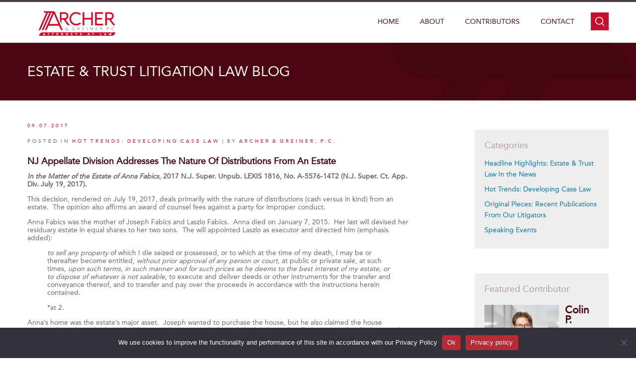

--- FILE ---
content_type: text/html; charset=UTF-8
request_url: https://www.archerestatelaw.com/hot-trends/nj-appellate-division-addresses-the-nature-of-distributions-from-an-estate/
body_size: 12098
content:
<!doctype html>
<html>
<head>
	<!-- Google Tag Manager -->
<script>(function(w,d,s,l,i){w[l]=w[l]||[];w[l].push({'gtm.start':
new Date().getTime(),event:'gtm.js'});var f=d.getElementsByTagName(s)[0],
j=d.createElement(s),dl=l!='dataLayer'?'&l='+l:'';j.async=true;j.src=
'https://www.googletagmanager.com/gtm.js?id='+i+dl;f.parentNode.insertBefore(j,f);
})(window,document,'script','dataLayer','GTM-55KNQ8G');</script>
<!-- End Google Tag Manager -->


    	<meta charset="utf-8">
	<meta name="viewport" content="width=device-width, initial-scale=1.0" >
    <title>NJ Appellate Division Addresses The Nature Of Distributions From An Estate | </title>
	<link rel="stylesheet" href="https://www.archerestatelaw.com/wp-content/themes/archer/style.css?v=1.3">
    <link media="all" href="https://www.archerestatelaw.com/wp-content/themes/archer/css/font.css" rel="stylesheet">

    <link rel="apple-touch-icon" sizes="180x180" href="/apple-touch-icon.png">
    <link rel="icon" type="image/png" href="https://www.archerestatelaw.com/wp-content/themes/archer/favicon-32x32.png" sizes="32x32">
    <link rel="icon" type="image/png" href="https://www.archerestatelaw.com/wp-content/themes/archer/favicon-16x16.png" sizes="16x16">
    <!-- <link rel="manifest" href="/manifest.json"> -->
    <link rel="mask-icon" href="/safari-pinned-tab.svg" color="#c8102e">
    <meta name="theme-color" content="#ffffff">
    <!-- <script defer type='text/javascript' src='https://smartzonessva.com/tag?935'></script> -->

	<!--[if IE]><script type="text/javascript" src="js/ie.js"></script><![endif]-->
		<meta name='robots' content='max-image-preview:large' />
<link rel="alternate" title="oEmbed (JSON)" type="application/json+oembed" href="https://www.archerestatelaw.com/wp-json/oembed/1.0/embed?url=https%3A%2F%2Fwww.archerestatelaw.com%2Fhot-trends%2Fnj-appellate-division-addresses-the-nature-of-distributions-from-an-estate%2F" />
<link rel="alternate" title="oEmbed (XML)" type="text/xml+oembed" href="https://www.archerestatelaw.com/wp-json/oembed/1.0/embed?url=https%3A%2F%2Fwww.archerestatelaw.com%2Fhot-trends%2Fnj-appellate-division-addresses-the-nature-of-distributions-from-an-estate%2F&#038;format=xml" />
<style id='wp-img-auto-sizes-contain-inline-css' type='text/css'>
img:is([sizes=auto i],[sizes^="auto," i]){contain-intrinsic-size:3000px 1500px}
/*# sourceURL=wp-img-auto-sizes-contain-inline-css */
</style>
<style id='wp-emoji-styles-inline-css' type='text/css'>

	img.wp-smiley, img.emoji {
		display: inline !important;
		border: none !important;
		box-shadow: none !important;
		height: 1em !important;
		width: 1em !important;
		margin: 0 0.07em !important;
		vertical-align: -0.1em !important;
		background: none !important;
		padding: 0 !important;
	}
/*# sourceURL=wp-emoji-styles-inline-css */
</style>
<style id='wp-block-library-inline-css' type='text/css'>
:root{--wp-block-synced-color:#7a00df;--wp-block-synced-color--rgb:122,0,223;--wp-bound-block-color:var(--wp-block-synced-color);--wp-editor-canvas-background:#ddd;--wp-admin-theme-color:#007cba;--wp-admin-theme-color--rgb:0,124,186;--wp-admin-theme-color-darker-10:#006ba1;--wp-admin-theme-color-darker-10--rgb:0,107,160.5;--wp-admin-theme-color-darker-20:#005a87;--wp-admin-theme-color-darker-20--rgb:0,90,135;--wp-admin-border-width-focus:2px}@media (min-resolution:192dpi){:root{--wp-admin-border-width-focus:1.5px}}.wp-element-button{cursor:pointer}:root .has-very-light-gray-background-color{background-color:#eee}:root .has-very-dark-gray-background-color{background-color:#313131}:root .has-very-light-gray-color{color:#eee}:root .has-very-dark-gray-color{color:#313131}:root .has-vivid-green-cyan-to-vivid-cyan-blue-gradient-background{background:linear-gradient(135deg,#00d084,#0693e3)}:root .has-purple-crush-gradient-background{background:linear-gradient(135deg,#34e2e4,#4721fb 50%,#ab1dfe)}:root .has-hazy-dawn-gradient-background{background:linear-gradient(135deg,#faaca8,#dad0ec)}:root .has-subdued-olive-gradient-background{background:linear-gradient(135deg,#fafae1,#67a671)}:root .has-atomic-cream-gradient-background{background:linear-gradient(135deg,#fdd79a,#004a59)}:root .has-nightshade-gradient-background{background:linear-gradient(135deg,#330968,#31cdcf)}:root .has-midnight-gradient-background{background:linear-gradient(135deg,#020381,#2874fc)}:root{--wp--preset--font-size--normal:16px;--wp--preset--font-size--huge:42px}.has-regular-font-size{font-size:1em}.has-larger-font-size{font-size:2.625em}.has-normal-font-size{font-size:var(--wp--preset--font-size--normal)}.has-huge-font-size{font-size:var(--wp--preset--font-size--huge)}.has-text-align-center{text-align:center}.has-text-align-left{text-align:left}.has-text-align-right{text-align:right}.has-fit-text{white-space:nowrap!important}#end-resizable-editor-section{display:none}.aligncenter{clear:both}.items-justified-left{justify-content:flex-start}.items-justified-center{justify-content:center}.items-justified-right{justify-content:flex-end}.items-justified-space-between{justify-content:space-between}.screen-reader-text{border:0;clip-path:inset(50%);height:1px;margin:-1px;overflow:hidden;padding:0;position:absolute;width:1px;word-wrap:normal!important}.screen-reader-text:focus{background-color:#ddd;clip-path:none;color:#444;display:block;font-size:1em;height:auto;left:5px;line-height:normal;padding:15px 23px 14px;text-decoration:none;top:5px;width:auto;z-index:100000}html :where(.has-border-color){border-style:solid}html :where([style*=border-top-color]){border-top-style:solid}html :where([style*=border-right-color]){border-right-style:solid}html :where([style*=border-bottom-color]){border-bottom-style:solid}html :where([style*=border-left-color]){border-left-style:solid}html :where([style*=border-width]){border-style:solid}html :where([style*=border-top-width]){border-top-style:solid}html :where([style*=border-right-width]){border-right-style:solid}html :where([style*=border-bottom-width]){border-bottom-style:solid}html :where([style*=border-left-width]){border-left-style:solid}html :where(img[class*=wp-image-]){height:auto;max-width:100%}:where(figure){margin:0 0 1em}html :where(.is-position-sticky){--wp-admin--admin-bar--position-offset:var(--wp-admin--admin-bar--height,0px)}@media screen and (max-width:600px){html :where(.is-position-sticky){--wp-admin--admin-bar--position-offset:0px}}

/*# sourceURL=wp-block-library-inline-css */
</style><style id='global-styles-inline-css' type='text/css'>
:root{--wp--preset--aspect-ratio--square: 1;--wp--preset--aspect-ratio--4-3: 4/3;--wp--preset--aspect-ratio--3-4: 3/4;--wp--preset--aspect-ratio--3-2: 3/2;--wp--preset--aspect-ratio--2-3: 2/3;--wp--preset--aspect-ratio--16-9: 16/9;--wp--preset--aspect-ratio--9-16: 9/16;--wp--preset--color--black: #000000;--wp--preset--color--cyan-bluish-gray: #abb8c3;--wp--preset--color--white: #ffffff;--wp--preset--color--pale-pink: #f78da7;--wp--preset--color--vivid-red: #cf2e2e;--wp--preset--color--luminous-vivid-orange: #ff6900;--wp--preset--color--luminous-vivid-amber: #fcb900;--wp--preset--color--light-green-cyan: #7bdcb5;--wp--preset--color--vivid-green-cyan: #00d084;--wp--preset--color--pale-cyan-blue: #8ed1fc;--wp--preset--color--vivid-cyan-blue: #0693e3;--wp--preset--color--vivid-purple: #9b51e0;--wp--preset--gradient--vivid-cyan-blue-to-vivid-purple: linear-gradient(135deg,rgb(6,147,227) 0%,rgb(155,81,224) 100%);--wp--preset--gradient--light-green-cyan-to-vivid-green-cyan: linear-gradient(135deg,rgb(122,220,180) 0%,rgb(0,208,130) 100%);--wp--preset--gradient--luminous-vivid-amber-to-luminous-vivid-orange: linear-gradient(135deg,rgb(252,185,0) 0%,rgb(255,105,0) 100%);--wp--preset--gradient--luminous-vivid-orange-to-vivid-red: linear-gradient(135deg,rgb(255,105,0) 0%,rgb(207,46,46) 100%);--wp--preset--gradient--very-light-gray-to-cyan-bluish-gray: linear-gradient(135deg,rgb(238,238,238) 0%,rgb(169,184,195) 100%);--wp--preset--gradient--cool-to-warm-spectrum: linear-gradient(135deg,rgb(74,234,220) 0%,rgb(151,120,209) 20%,rgb(207,42,186) 40%,rgb(238,44,130) 60%,rgb(251,105,98) 80%,rgb(254,248,76) 100%);--wp--preset--gradient--blush-light-purple: linear-gradient(135deg,rgb(255,206,236) 0%,rgb(152,150,240) 100%);--wp--preset--gradient--blush-bordeaux: linear-gradient(135deg,rgb(254,205,165) 0%,rgb(254,45,45) 50%,rgb(107,0,62) 100%);--wp--preset--gradient--luminous-dusk: linear-gradient(135deg,rgb(255,203,112) 0%,rgb(199,81,192) 50%,rgb(65,88,208) 100%);--wp--preset--gradient--pale-ocean: linear-gradient(135deg,rgb(255,245,203) 0%,rgb(182,227,212) 50%,rgb(51,167,181) 100%);--wp--preset--gradient--electric-grass: linear-gradient(135deg,rgb(202,248,128) 0%,rgb(113,206,126) 100%);--wp--preset--gradient--midnight: linear-gradient(135deg,rgb(2,3,129) 0%,rgb(40,116,252) 100%);--wp--preset--font-size--small: 13px;--wp--preset--font-size--medium: 20px;--wp--preset--font-size--large: 36px;--wp--preset--font-size--x-large: 42px;--wp--preset--spacing--20: 0.44rem;--wp--preset--spacing--30: 0.67rem;--wp--preset--spacing--40: 1rem;--wp--preset--spacing--50: 1.5rem;--wp--preset--spacing--60: 2.25rem;--wp--preset--spacing--70: 3.38rem;--wp--preset--spacing--80: 5.06rem;--wp--preset--shadow--natural: 6px 6px 9px rgba(0, 0, 0, 0.2);--wp--preset--shadow--deep: 12px 12px 50px rgba(0, 0, 0, 0.4);--wp--preset--shadow--sharp: 6px 6px 0px rgba(0, 0, 0, 0.2);--wp--preset--shadow--outlined: 6px 6px 0px -3px rgb(255, 255, 255), 6px 6px rgb(0, 0, 0);--wp--preset--shadow--crisp: 6px 6px 0px rgb(0, 0, 0);}:where(.is-layout-flex){gap: 0.5em;}:where(.is-layout-grid){gap: 0.5em;}body .is-layout-flex{display: flex;}.is-layout-flex{flex-wrap: wrap;align-items: center;}.is-layout-flex > :is(*, div){margin: 0;}body .is-layout-grid{display: grid;}.is-layout-grid > :is(*, div){margin: 0;}:where(.wp-block-columns.is-layout-flex){gap: 2em;}:where(.wp-block-columns.is-layout-grid){gap: 2em;}:where(.wp-block-post-template.is-layout-flex){gap: 1.25em;}:where(.wp-block-post-template.is-layout-grid){gap: 1.25em;}.has-black-color{color: var(--wp--preset--color--black) !important;}.has-cyan-bluish-gray-color{color: var(--wp--preset--color--cyan-bluish-gray) !important;}.has-white-color{color: var(--wp--preset--color--white) !important;}.has-pale-pink-color{color: var(--wp--preset--color--pale-pink) !important;}.has-vivid-red-color{color: var(--wp--preset--color--vivid-red) !important;}.has-luminous-vivid-orange-color{color: var(--wp--preset--color--luminous-vivid-orange) !important;}.has-luminous-vivid-amber-color{color: var(--wp--preset--color--luminous-vivid-amber) !important;}.has-light-green-cyan-color{color: var(--wp--preset--color--light-green-cyan) !important;}.has-vivid-green-cyan-color{color: var(--wp--preset--color--vivid-green-cyan) !important;}.has-pale-cyan-blue-color{color: var(--wp--preset--color--pale-cyan-blue) !important;}.has-vivid-cyan-blue-color{color: var(--wp--preset--color--vivid-cyan-blue) !important;}.has-vivid-purple-color{color: var(--wp--preset--color--vivid-purple) !important;}.has-black-background-color{background-color: var(--wp--preset--color--black) !important;}.has-cyan-bluish-gray-background-color{background-color: var(--wp--preset--color--cyan-bluish-gray) !important;}.has-white-background-color{background-color: var(--wp--preset--color--white) !important;}.has-pale-pink-background-color{background-color: var(--wp--preset--color--pale-pink) !important;}.has-vivid-red-background-color{background-color: var(--wp--preset--color--vivid-red) !important;}.has-luminous-vivid-orange-background-color{background-color: var(--wp--preset--color--luminous-vivid-orange) !important;}.has-luminous-vivid-amber-background-color{background-color: var(--wp--preset--color--luminous-vivid-amber) !important;}.has-light-green-cyan-background-color{background-color: var(--wp--preset--color--light-green-cyan) !important;}.has-vivid-green-cyan-background-color{background-color: var(--wp--preset--color--vivid-green-cyan) !important;}.has-pale-cyan-blue-background-color{background-color: var(--wp--preset--color--pale-cyan-blue) !important;}.has-vivid-cyan-blue-background-color{background-color: var(--wp--preset--color--vivid-cyan-blue) !important;}.has-vivid-purple-background-color{background-color: var(--wp--preset--color--vivid-purple) !important;}.has-black-border-color{border-color: var(--wp--preset--color--black) !important;}.has-cyan-bluish-gray-border-color{border-color: var(--wp--preset--color--cyan-bluish-gray) !important;}.has-white-border-color{border-color: var(--wp--preset--color--white) !important;}.has-pale-pink-border-color{border-color: var(--wp--preset--color--pale-pink) !important;}.has-vivid-red-border-color{border-color: var(--wp--preset--color--vivid-red) !important;}.has-luminous-vivid-orange-border-color{border-color: var(--wp--preset--color--luminous-vivid-orange) !important;}.has-luminous-vivid-amber-border-color{border-color: var(--wp--preset--color--luminous-vivid-amber) !important;}.has-light-green-cyan-border-color{border-color: var(--wp--preset--color--light-green-cyan) !important;}.has-vivid-green-cyan-border-color{border-color: var(--wp--preset--color--vivid-green-cyan) !important;}.has-pale-cyan-blue-border-color{border-color: var(--wp--preset--color--pale-cyan-blue) !important;}.has-vivid-cyan-blue-border-color{border-color: var(--wp--preset--color--vivid-cyan-blue) !important;}.has-vivid-purple-border-color{border-color: var(--wp--preset--color--vivid-purple) !important;}.has-vivid-cyan-blue-to-vivid-purple-gradient-background{background: var(--wp--preset--gradient--vivid-cyan-blue-to-vivid-purple) !important;}.has-light-green-cyan-to-vivid-green-cyan-gradient-background{background: var(--wp--preset--gradient--light-green-cyan-to-vivid-green-cyan) !important;}.has-luminous-vivid-amber-to-luminous-vivid-orange-gradient-background{background: var(--wp--preset--gradient--luminous-vivid-amber-to-luminous-vivid-orange) !important;}.has-luminous-vivid-orange-to-vivid-red-gradient-background{background: var(--wp--preset--gradient--luminous-vivid-orange-to-vivid-red) !important;}.has-very-light-gray-to-cyan-bluish-gray-gradient-background{background: var(--wp--preset--gradient--very-light-gray-to-cyan-bluish-gray) !important;}.has-cool-to-warm-spectrum-gradient-background{background: var(--wp--preset--gradient--cool-to-warm-spectrum) !important;}.has-blush-light-purple-gradient-background{background: var(--wp--preset--gradient--blush-light-purple) !important;}.has-blush-bordeaux-gradient-background{background: var(--wp--preset--gradient--blush-bordeaux) !important;}.has-luminous-dusk-gradient-background{background: var(--wp--preset--gradient--luminous-dusk) !important;}.has-pale-ocean-gradient-background{background: var(--wp--preset--gradient--pale-ocean) !important;}.has-electric-grass-gradient-background{background: var(--wp--preset--gradient--electric-grass) !important;}.has-midnight-gradient-background{background: var(--wp--preset--gradient--midnight) !important;}.has-small-font-size{font-size: var(--wp--preset--font-size--small) !important;}.has-medium-font-size{font-size: var(--wp--preset--font-size--medium) !important;}.has-large-font-size{font-size: var(--wp--preset--font-size--large) !important;}.has-x-large-font-size{font-size: var(--wp--preset--font-size--x-large) !important;}
/*# sourceURL=global-styles-inline-css */
</style>

<style id='classic-theme-styles-inline-css' type='text/css'>
/*! This file is auto-generated */
.wp-block-button__link{color:#fff;background-color:#32373c;border-radius:9999px;box-shadow:none;text-decoration:none;padding:calc(.667em + 2px) calc(1.333em + 2px);font-size:1.125em}.wp-block-file__button{background:#32373c;color:#fff;text-decoration:none}
/*# sourceURL=/wp-includes/css/classic-themes.min.css */
</style>
<link rel='stylesheet' id='contact-form-7-css' href='https://www.archerestatelaw.com/wp-content/plugins/contact-form-7/includes/css/styles.css?ver=6.1.4' type='text/css' media='all' />
<link rel='stylesheet' id='cookie-notice-front-css' href='https://www.archerestatelaw.com/wp-content/plugins/cookie-notice/css/front.min.css?ver=2.5.11' type='text/css' media='all' />
<link rel='stylesheet' id='youtubeJS-style-css' href='https://www.archerestatelaw.com/wp-content/plugins/responsiveYoutube/css/youtube-style.css?ver=6.9' type='text/css' media='all' />
<link rel='stylesheet' id='ppress-frontend-css' href='https://www.archerestatelaw.com/wp-content/plugins/wp-user-avatar/assets/css/frontend.min.css?ver=4.16.8' type='text/css' media='all' />
<link rel='stylesheet' id='ppress-flatpickr-css' href='https://www.archerestatelaw.com/wp-content/plugins/wp-user-avatar/assets/flatpickr/flatpickr.min.css?ver=4.16.8' type='text/css' media='all' />
<link rel='stylesheet' id='ppress-select2-css' href='https://www.archerestatelaw.com/wp-content/plugins/wp-user-avatar/assets/select2/select2.min.css?ver=6.9' type='text/css' media='all' />
<script type="text/javascript" src="https://www.archerestatelaw.com/wp-includes/js/jquery/jquery.min.js?ver=3.7.1" id="jquery-core-js"></script>
<script type="text/javascript" src="https://www.archerestatelaw.com/wp-includes/js/jquery/jquery-migrate.min.js?ver=3.4.1" id="jquery-migrate-js"></script>
<script type="text/javascript" id="cookie-notice-front-js-before">
/* <![CDATA[ */
var cnArgs = {"ajaxUrl":"https:\/\/www.archerestatelaw.com\/wp-admin\/admin-ajax.php","nonce":"b102d7f655","hideEffect":"fade","position":"bottom","onScroll":false,"onScrollOffset":100,"onClick":false,"cookieName":"cookie_notice_accepted","cookieTime":86400,"cookieTimeRejected":86400,"globalCookie":false,"redirection":false,"cache":false,"revokeCookies":false,"revokeCookiesOpt":"automatic"};

//# sourceURL=cookie-notice-front-js-before
/* ]]> */
</script>
<script type="text/javascript" src="https://www.archerestatelaw.com/wp-content/plugins/cookie-notice/js/front.min.js?ver=2.5.11" id="cookie-notice-front-js"></script>
<script type="text/javascript" src="https://www.archerestatelaw.com/wp-content/plugins/wp-user-avatar/assets/flatpickr/flatpickr.min.js?ver=4.16.8" id="ppress-flatpickr-js"></script>
<script type="text/javascript" src="https://www.archerestatelaw.com/wp-content/plugins/wp-user-avatar/assets/select2/select2.min.js?ver=4.16.8" id="ppress-select2-js"></script>
<link rel="https://api.w.org/" href="https://www.archerestatelaw.com/wp-json/" /><link rel="alternate" title="JSON" type="application/json" href="https://www.archerestatelaw.com/wp-json/wp/v2/posts/1334" /><link rel="EditURI" type="application/rsd+xml" title="RSD" href="https://www.archerestatelaw.com/xmlrpc.php?rsd" />
<meta name="generator" content="WordPress 6.9" />
<link rel="canonical" href="https://www.archerestatelaw.com/hot-trends/nj-appellate-division-addresses-the-nature-of-distributions-from-an-estate/" />
<link rel='shortlink' href='https://www.archerestatelaw.com/?p=1334' />
		<style type="text/css" id="wp-custom-css">
			#gfield_description_2_2 {
	display: none;
}

@media only screen and (max-width: 990px) {
.social {margin-top:100px}
.footer-bottom {text-align:center;}

}

footer label.gfield_label.gform-field-label {
    display: none;
}		</style>
		</head>
<body class="wp-singular post-template-default single single-post postid-1334 single-format-standard wp-theme-archer cookies-not-set">
	<!-- Google Tag Manager (noscript) -->
<noscript><iframe src="https://www.googletagmanager.com/ns.html?id=GTM-55KNQ8G"
height="0" width="0" style="display:none;visibility:hidden"></iframe></noscript>
<!-- End Google Tag Manager (noscript) -->
	<div id="wrapper">
    	<!-- Header Start Here -->
        <header id="header">
            <div class="container">
            	    <div class="logo">
                    
                                            <a href="https://www.archerestatelaw.com"><img src="https://www.archerestatelaw.com/wp-content/themes/archer/images/archer-logo.svg" alt="Archer - Attorneys at Law" width="200" height="50" /></a>

                                        </div>
                <div class="right-area">
                	<div class="search open-close">
                        <a href="#" class="ico opener">search</a>
                        <div class="slide">
                        	<div class="container">
								<form role="search" method="get" id="searchform" class="searchform" action="https://www.archerestatelaw.com/">
				<div>
					<label class="screen-reader-text" for="s">Search for:</label>
					<input type="text" value="" name="s" id="s" placeholder="Search" />
					<input type="submit" id="searchsubmit" value="Search" />
				</div>
			</form>                            </div>
                        </div>
                    </div>
                    <!-- Main Navigation Start Here -->
                    <nav id="nav" class="open-close">
                    	<a href="#" class="opener add"><span><i></i></span></a>
													<ul id="menu-main-menu" class="slide"><li id="menu-item-1345" class="menu-item menu-item-type-post_type menu-item-object-page menu-item-home menu-item-1345"><a href="https://www.archerestatelaw.com/">Home</a></li>
<li id="menu-item-17" class="menu-item menu-item-type-post_type menu-item-object-page menu-item-17"><a href="https://www.archerestatelaw.com/about/">About</a></li>
<li id="menu-item-34" class="menu-item menu-item-type-post_type menu-item-object-page menu-item-34"><a href="https://www.archerestatelaw.com/contributors/">Contributors</a></li>
<li id="menu-item-31" class="menu-item menu-item-type-post_type menu-item-object-page menu-item-31"><a href="https://www.archerestatelaw.com/contact/">Contact</a></li>
</ul><!-- .main-navigation -->
						                       <form method="GET" action="https://www.archerestatelaw.com">
                        	<fieldset>
                            	<input type="text" name="s" placeholder="Search">
                                <input type="submit" value="">
                            </fieldset>
                        </form>
                    </nav>
                    <!-- End Of Navigation -->
                </div>
            </div>
        </header>
		<div id="main">
	<div class="head2">
    	<div class="container">
			             <a href="https://www.archerestatelaw.com"><span>Estate &amp; Trust Litigation Law Blog</span></a>
        </div>
    </div>
    <div class="main-area firm article-new">
    	<div class="container">
        	<div class="main-holder">
    			                	<div id="sidebar">
    						<div class="widget-container">Categories			<div class="textwidget"><ul>
<li class="cat-item"><a href="/category/in-the-news">Headline Highlights: Estate & Trust Law In the News</a>
</li>
<li class="cat-item"><a href="/category/hot-trends">Hot Trends: Developing Case Law</a>
</li>
<li class="cat-item"><a href="/category/recent-publications">Original Pieces: Recent Publications From Our Litigators</a>
</li>
<li class="cat-item"><a href="/category/events">Speaking Events</a>
</li>
</ul></div>
		</div><div class="widget-container">Featured Contributor
		<div class="featured-contributor--wrapper">
			<div class="featured-contributor--container">
				<div class="featured-contributor--image-wrapper">
					<img src ="https://www.archerestatelaw.com/wp-content/uploads/2024/11/McHugh_0244_FullSize-150x150.jpg" class="contributor-image" />
				</div>
				<h3 class="featured-contributor--name">Colin P. McHugh</h3>
														<p class="featured-contributor--description">Colin works with clients on estate, trust, and related tax matters, including planning for both simple and complex estates. Colin assists clients with drafting Last Wills and Testaments, revocable and irrevocable trusts, Durable Powers of Attorney, Living Wills and Advance Healthcare Directives. In the area of estate administration, Colin assists clients in probate matters, including intestacy proceedings, probate of Wills, marshaling and inventorying estate assets, preparation and filing of federal and state death tax returns, and preparation of formal and informal estate accountings.</p>
					<p class="featured-contributor--link-wrapper"><a href="/author/colin-p-mchugh">View <!--</?php //echo $this->normalizeFirstName($contributor->first_name); ?>--> posts &rsaquo;</a></p>
			    
			</div>
		</div>

	</div><div class="widget-container">			<div class="textwidget"><div class="my-twitter-timeline">
<a class="twitter-timeline" href="https://twitter.com/ArcherGreiner" data-widget-id="448208159643938816">Tweets by @ArcherGreiner</a>
<script>!function(d,s,id){var js,fjs=d.getElementsByTagName(s)[0],p=/^http:/.test(d.location)?'http':'https';if(!d.getElementById(id)){js=d.createElement(s);js.id=id;js.src=p+"://platform.twitter.com/widgets.js";fjs.parentNode.insertBefore(js,fjs);}}(document,"script","twitter-wjs");</script>
<script>
jQuery("iframe#twitter-widget-0").waitUntilExists(function(){
    jQuery("iframe#twitter-widget-0").contents().find('head').append('<style>.stream .header {display:none !important;}.header.h-card.p-author{padding-left:0;.tweet{padding-left: 12px;} a:hover,a:focus{ text-decoration: none !important;}</style>');
});
</script>
</div></div>
		</div>                	</div>
    			           		<div id="content">
                    <span class="date">09.07.2017</span>
                    <div class="meta">Posted in <a href="https://www.archerestatelaw.com/category/hot-trends/">Hot Trends: Developing Case Law</a> | By <a href="https://www.archerestatelaw.com/author/archer/" title="Posts by Archer &#038; Greiner, P.C." rel="author">Archer &#38; Greiner, P.C.</a></div>
                    <h2>NJ Appellate Division Addresses The Nature Of Distributions From An Estate</h2>
    				<p><strong><em>In the Matter of the Estate of Anna Fabics</em>, 2017 N.J. Super. Unpub. LEXIS 1816, No. A-5576-14T2 (N.J. Super. Ct. App. Div. July 19, 2017).</strong></p>
<p>This decision, rendered on July 19, 2017, deals primarily with the nature of distributions (cash versus in kind) from an estate.  The opinion also affirms an award of counsel fees against a party for improper conduct.</p>
<p>Anna Fabics was the mother of Joseph Fabics and Laszlo Fabics.  Anna died on January 7, 2015.  Her last will devised her residuary estate in equal shares to her two sons.  The will appointed Laszlo as executor and directed him (emphasis added):</p>
<blockquote><p><em>to sell any property</em> of which I die seized or possessed, or to which at the time of my death, I may be or thereafter become entitled, <em>without prior approval of any person or court</em>, at public or private sale, at such times, <em>upon such terms, in such manner and for such prices as he deems to the best interest of my estate, or to dispose of whatever is not saleable</em>, to execute and deliver deeds or other instruments for the transfer and conveyance thereof, and to transfer and pay over the proceeds in accordance with the instructions herein contained.</p>
<p>*at 2.</p></blockquote>
<p>Anna’s home was the estate’s major asset.  Joseph wanted to purchase the house, but he also claimed the house contained jewelry and other valuable personal property which Laszlo had stolen or handled.  Joseph thus filed a complaint in the Chancery Division for injunctive relief against Laszlo.  *at 2.</p>
<p>Thereafter, Joseph filed a second complaint in the Chancery Division to set aside probate of the will.  *at 3.  He also sought to remove Laszlo as executor.  The court scheduled a hearing to determine whether to remove Laszlo as executor.  The court also permitted Joseph to enter Anna’s home to conduct an inventory of Anna’s personal property.</p>
<p>Joseph conducted a two-day inventory.  Laszlo gave Joseph an opportunity to purchase the personal property he wanted, the value of which would be deducted from Joseph’s share of the Estate’s proceeds.  Laszlo told Joseph to make a valid offer and warned him that if he did not do so, the property would be sold, donated, or disposed.  The court found that Joseph listed the items he wanted, but never made a valid offer.  *at 4.</p>
<p>After a two-day bench trial, the trial court entered final judgment dismissing Joseph’s two complaints with prejudice.  *at 4.  Among other rulings, the judge dismissed Joseph’s request for an accounting without prejudice, as premature, finding that Laszlo was not required to provide an accounting at that time.  The judge also discharged a lis pendens Joseph had filed against Anna’s home.  The judge further determined that Joseph failed to substantiate his allegations of Laszlo’s waste of estate assets, misconduct, or abuse of discretion.  The judge was satisfied that Laszlo had carried out his duties as executor properly.</p>
<p>The trial judge also determined that no authority required Laszlo to update Joseph regarding the estate’s assets and liabilities within any specific timeframe, and that Joseph failed to demonstrate special cause to warrant an accounting prior to the one-year period set forth in <em>N.J.S.A.</em> §3B:17-2.  *at 5.  The judge denied Joseph’s request for an accounting without prejudice to his right to challenge the final accounting.</p>
<p>Joseph filed a motion for reconsideration of the final judgment and for other relief.  He also filed a petition for discovery in the Law Division requesting, in part, access to financial information regarding the Estate’s assets and liabilities.  The next day, he filed a second lis pendens against Anna’s home.  He also served a subpoena duces tecum on Laszlo.</p>
<p>The chancery judge denied Joseph’s motion for reconsideration and barred him from filing any other actions in the Chancery Division without prior leave of court.  *at 6.  The judge also:  dismissed the petition for discovery with prejudice; discharged a second lis pendens; quashed a subpoena duces tecum; ordered Joseph to pay $3500 for Laszlo’s counsel fees; and barred Joseph from filing any other action in the Law Division.  *at 6.</p>
<p>Joseph then filed a notice of appeal.  That same day, he filed a third lis pendens against Anna’s home, which Laszlo moved to discharge.  The trial court then:  discharged the third lis pendens; enjoined Joseph from filing any additional lis pendens without leave of court; and ordered him to pay $1750 for Laszlo’s counsel fees for the motion.</p>
<p>Joseph died on December 16, 2015.  Ellen Heine was the executrix of his estate and appeared in that role in the judicial proceedings.</p>
<p>One of the central arguments on appeal was that the trial court had abused its discretion by determining that Joseph needed to accept a cash distribution from the estate rather than an in kind distribution.  The Appellate Division rejected that argument.  First the appellate court explained:  “In disputes over the distribution of the assets of an estate, ‘[w]e first look to the language of the will to determine if the testator expressed an intent as to how the property should be distributed.’  <em>In re Estate of Hope</em>, 390 N.J. Super. 533, 539 (App. Div.) (citation omitted).  Here, Anna’s will directed Laszlo ‘to sell any property’ and ‘pay over the proceeds’ to the beneficiaries.”  *8.  Accordingly, the court found that Anna had expressed the intent that all of her property should be sold and the proceeds distributed in cash, and not in kind.</p>
<p>The Appellate Division also cited <em>N.J.S.A.</em> §3B:23-1(b), as delineating the circumstances under which in kind distributions are proper.  *at 9.  The court found that those circumstances were not present in this case, especially since Laszlo had demanded payment in cash but Joseph had never made a valid fair market offer.</p>
<p>Finally, the Appellate Division affirmed the award of counsel fees against Joseph:</p>
<blockquote><p>[The trial court] entered a final judgment dismissing Joseph’s two complaints with prejudice and discharging the first lis pendens. Thereafter, Joseph ignored the judge’s rulings and filed a second and third lis pendens and a petition for discovery that was based on dismissed claims.  Joseph’s actions required the Estate to respond and incur counsel fees.  Based on Joseph’s improper conduct, [the trial judge] did not abuse his discretion in awarding the Estate counsel fees.  <em>Packard-Bamberger &amp; Co. v. Collier</em>, 167 N.J. 427, 443-44 (2001).</p>
<p>*at 10-11.</p></blockquote>
                    <ul class="social">
                        <li><a href="//www.facebook.com/sharer.php?u=https://www.archerestatelaw.com/hot-trends/nj-appellate-division-addresses-the-nature-of-distributions-from-an-estate/" class="icon-facebook"></a></li>
                        <li><a href="//twitter.com/share?url=https://www.archerestatelaw.com/hot-trends/nj-appellate-division-addresses-the-nature-of-distributions-from-an-estate/&text=estate-litigation-law.com+" class="icon-twitter"></a></li>
                        <li><a href="//www.linkedin.com/shareArticle?mini=true&url=https://www.archerestatelaw.com/hot-trends/nj-appellate-division-addresses-the-nature-of-distributions-from-an-estate/" class="icon-linkedin"></a></li>
                        <li><a href="mailto:?Subject=estate-litigation-law.com&Body=https://www.archerestatelaw.com/hot-trends/nj-appellate-division-addresses-the-nature-of-distributions-from-an-estate/" class="icon-envelope"></a></li>
                    </ul>
                    <div class="navigation">
                        <div class="prev">< <a href="https://www.archerestatelaw.com/hot-trends/pennsylvania-orphans-court-affirms-ruling-petitioner-failed-to-establish-lack-of-capacity/">Pennsylvania Orphans’ Court Affirms Ruling:  Petitioner Failed To Establish Lack Of Capacity</a></div>
                        <div class="next"><a href="https://www.archerestatelaw.com/in-the-news/nj-district-court-finds-defendants-lacked-good-cause-to-amend/">NJ District Court Finds Defendants Lacked Good Cause to Amend Answer Pursuant to Fed. R. Civ. P. 16</a> ></div>
                    </div>
            	</div>
            </div>
        </div>
    </div>
</div>
	




   <!-- Footer Start Here -->
        <footer id="footer">
        	<div class="signup">
					
				<div class="container">
                	<span>SIGN UP FOR OUR BLOG ALERTS <a href="https://www.archerlaw.com/en/subscribe"class="button">SUBSCRIBE</a></span>
                </div>



               </div>
        	<div class="container">
            	<div class="logo"><a href="https://www.archerlaw.com"><img src="https://www.archerestatelaw.com/wp-content/themes/archer/images/logo2.png" alt=""></a></div>
                <div class="footer-content">
                	<div class="footer-nav">
                    								<nav id="site-navigation" class="main-navigation" role="navigation" aria-label="Primary Menu">
								<div class="menu-main-menu-container"><ul id="menu-main-menu-1" class="primary-menu"><li class="menu-item menu-item-type-post_type menu-item-object-page menu-item-home menu-item-1345"><a href="https://www.archerestatelaw.com/">Home</a></li>
<li class="menu-item menu-item-type-post_type menu-item-object-page menu-item-17"><a href="https://www.archerestatelaw.com/about/">About</a></li>
<li class="menu-item menu-item-type-post_type menu-item-object-page menu-item-34"><a href="https://www.archerestatelaw.com/contributors/">Contributors</a></li>
<li class="menu-item menu-item-type-post_type menu-item-object-page menu-item-31"><a href="https://www.archerestatelaw.com/contact/">Contact</a></li>
</ul></div>							</nav><!-- .main-navigation -->
						                    </div>
                    <div class="footer-bottom">
															<div class="textwidget">	<ul class="social">
	<li><a class="icon-facebook" href="http://www.facebook.com/pages/Archer-Greiner-PC/159851214066499?sk=wall" target="_blank"></a></li>
	<li><a class="icon-twitter" href="https://twitter.com/ArcherGreiner" target="_blank"></a></li>
	<li><a class="icon-linkedin" href="http://www.linkedin.com/company/archer-&-greiner-p.c." target="_blank"></a></li>
	</ul>
	<ul class="links">
	<li><a href="http://archerlaw.com">ARCHERLAW.COM</a></li>
<li><a href="https://www.archerlaw.com/terms/" target=_blank>Terms of Use</a></li>
<li><a href="https://www.archerlaw.com/privacy/" target=_blank>Privacy</a></li>
	<li><a href="/legal/">Legal</a></li>
	</ul>
	 <span style="color: #927b78; font-size: 12px;">Copyright &copy; <script>document.write(new Date().getFullYear())</script> All Rights Reserved.</span></div>
							
                    </div>
                </div>
            </div>
        </footer>
        <!-- End Of Footer -->
	</div>
	<!-- Hotjar Tracking Code for http://www.archerlaw.com -->
	<script>
	    (function(h,o,t,j,a,r){
	        h.hj=h.hj||function(){(h.hj.q=h.hj.q||[]).push(arguments)};
	        h._hjSettings={hjid:316112,hjsv:5};
	        a=o.getElementsByTagName('head')[0];
	        r=o.createElement('script');r.async=1;
	        r.src=t+h._hjSettings.hjid+j+h._hjSettings.hjsv;
	        a.appendChild(r);
	    })(window,document,'//static.hotjar.com/c/hotjar-','.js?sv=');
	</script>
	<script type="text/javascript" src="https://www.archerestatelaw.com/wp-content/themes/archer/js/modernizer.js"></script>
	<script type="text/javascript" src="https://www.archerestatelaw.com/wp-content/themes/archer/js/jquery-1.11.1.min.js"></script>
	<script type="text/javascript" src="https://www.archerestatelaw.com/wp-content/themes/archer/js/jquery.main.js"></script>
	<script type="speculationrules">
{"prefetch":[{"source":"document","where":{"and":[{"href_matches":"/*"},{"not":{"href_matches":["/wp-*.php","/wp-admin/*","/wp-content/uploads/*","/wp-content/*","/wp-content/plugins/*","/wp-content/themes/archer/*","/*\\?(.+)"]}},{"not":{"selector_matches":"a[rel~=\"nofollow\"]"}},{"not":{"selector_matches":".no-prefetch, .no-prefetch a"}}]},"eagerness":"conservative"}]}
</script>
<script type="text/javascript">

jQuery(function($){
	var newsletterSubmit = $('#gform_submit_button_2');

	newsletterSubmit.on('click', function(){
		checkEmailSubmitted(true);
	});
	var signUpSpan = null;
	var checkEmailSubmittedID = null;
	function checkEmailSubmitted(userSubmitted){
		if(checkEmailSubmittedID != null){
			clearTimeout(checkEmailSubmittedID);
			checkEmailSubmittedID = null;
		}
		if(!userSubmitted && $('#gform_fields_2 .gfield_description.validation_message').length>0 && ($('#gform_fields_2 .gfield_description.validation_message').data('msgclear') !==1)){
			newsletterSubmit = $('#gform_submit_button_2');
			newsletterSubmit.on('click', function(){
				$('#gform_fields_2 .gfield_description.validation_message').data('msgclear', 1);
				checkEmailSubmitted(true);
			});
			return;
		}
		if(signUpSpan == null){
			signUpSpan = $('#gform_wrapper_2').closest('div.container').find('span:first');
		}

		if($('div.gform_confirmation_message_2.gforms_confirmation_message').length<1){
			checkEmailSubmittedID = setTimeout(function(){checkEmailSubmitted(false);}, 33);
			return;
		}

		signUpSpan.remove();
		$('#gforms_confirmation_message_2').closest('div.form').css({'width':'100%'});
	}

});

</script>
<script type="text/javascript" src="https://www.archerestatelaw.com/wp-includes/js/jquery/ui/core.min.js?ver=1.13.3" id="jquery-ui-core-js"></script>
<script type="text/javascript" src="https://www.archerestatelaw.com/wp-includes/js/jquery/ui/mouse.min.js?ver=1.13.3" id="jquery-ui-mouse-js"></script>
<script type="text/javascript" src="https://www.archerestatelaw.com/wp-includes/js/jquery/ui/sortable.min.js?ver=1.13.3" id="jquery-ui-sortable-js"></script>
<script type="text/javascript" src="https://www.archerestatelaw.com/wp-includes/js/dist/hooks.min.js?ver=dd5603f07f9220ed27f1" id="wp-hooks-js"></script>
<script type="text/javascript" src="https://www.archerestatelaw.com/wp-includes/js/dist/i18n.min.js?ver=c26c3dc7bed366793375" id="wp-i18n-js"></script>
<script type="text/javascript" id="wp-i18n-js-after">
/* <![CDATA[ */
wp.i18n.setLocaleData( { 'text direction\u0004ltr': [ 'ltr' ] } );
//# sourceURL=wp-i18n-js-after
/* ]]> */
</script>
<script type="text/javascript" src="https://www.archerestatelaw.com/wp-content/plugins/contact-form-7/includes/swv/js/index.js?ver=6.1.4" id="swv-js"></script>
<script type="text/javascript" id="contact-form-7-js-before">
/* <![CDATA[ */
var wpcf7 = {
    "api": {
        "root": "https:\/\/www.archerestatelaw.com\/wp-json\/",
        "namespace": "contact-form-7\/v1"
    }
};
//# sourceURL=contact-form-7-js-before
/* ]]> */
</script>
<script type="text/javascript" src="https://www.archerestatelaw.com/wp-content/plugins/contact-form-7/includes/js/index.js?ver=6.1.4" id="contact-form-7-js"></script>
<script type="text/javascript" src="https://www.archerestatelaw.com/wp-content/plugins/responsiveYoutube/js/youtubeJS-script.js?ver=1.0" id="youtubeJS-script-js"></script>
<script type="text/javascript" id="ppress-frontend-script-js-extra">
/* <![CDATA[ */
var pp_ajax_form = {"ajaxurl":"https://www.archerestatelaw.com/wp-admin/admin-ajax.php","confirm_delete":"Are you sure?","deleting_text":"Deleting...","deleting_error":"An error occurred. Please try again.","nonce":"ed7d84ab1d","disable_ajax_form":"false","is_checkout":"0","is_checkout_tax_enabled":"0","is_checkout_autoscroll_enabled":"true"};
//# sourceURL=ppress-frontend-script-js-extra
/* ]]> */
</script>
<script type="text/javascript" src="https://www.archerestatelaw.com/wp-content/plugins/wp-user-avatar/assets/js/frontend.min.js?ver=4.16.8" id="ppress-frontend-script-js"></script>
<script id="wp-emoji-settings" type="application/json">
{"baseUrl":"https://s.w.org/images/core/emoji/17.0.2/72x72/","ext":".png","svgUrl":"https://s.w.org/images/core/emoji/17.0.2/svg/","svgExt":".svg","source":{"concatemoji":"https://www.archerestatelaw.com/wp-includes/js/wp-emoji-release.min.js?ver=6.9"}}
</script>
<script type="module">
/* <![CDATA[ */
/*! This file is auto-generated */
const a=JSON.parse(document.getElementById("wp-emoji-settings").textContent),o=(window._wpemojiSettings=a,"wpEmojiSettingsSupports"),s=["flag","emoji"];function i(e){try{var t={supportTests:e,timestamp:(new Date).valueOf()};sessionStorage.setItem(o,JSON.stringify(t))}catch(e){}}function c(e,t,n){e.clearRect(0,0,e.canvas.width,e.canvas.height),e.fillText(t,0,0);t=new Uint32Array(e.getImageData(0,0,e.canvas.width,e.canvas.height).data);e.clearRect(0,0,e.canvas.width,e.canvas.height),e.fillText(n,0,0);const a=new Uint32Array(e.getImageData(0,0,e.canvas.width,e.canvas.height).data);return t.every((e,t)=>e===a[t])}function p(e,t){e.clearRect(0,0,e.canvas.width,e.canvas.height),e.fillText(t,0,0);var n=e.getImageData(16,16,1,1);for(let e=0;e<n.data.length;e++)if(0!==n.data[e])return!1;return!0}function u(e,t,n,a){switch(t){case"flag":return n(e,"\ud83c\udff3\ufe0f\u200d\u26a7\ufe0f","\ud83c\udff3\ufe0f\u200b\u26a7\ufe0f")?!1:!n(e,"\ud83c\udde8\ud83c\uddf6","\ud83c\udde8\u200b\ud83c\uddf6")&&!n(e,"\ud83c\udff4\udb40\udc67\udb40\udc62\udb40\udc65\udb40\udc6e\udb40\udc67\udb40\udc7f","\ud83c\udff4\u200b\udb40\udc67\u200b\udb40\udc62\u200b\udb40\udc65\u200b\udb40\udc6e\u200b\udb40\udc67\u200b\udb40\udc7f");case"emoji":return!a(e,"\ud83e\u1fac8")}return!1}function f(e,t,n,a){let r;const o=(r="undefined"!=typeof WorkerGlobalScope&&self instanceof WorkerGlobalScope?new OffscreenCanvas(300,150):document.createElement("canvas")).getContext("2d",{willReadFrequently:!0}),s=(o.textBaseline="top",o.font="600 32px Arial",{});return e.forEach(e=>{s[e]=t(o,e,n,a)}),s}function r(e){var t=document.createElement("script");t.src=e,t.defer=!0,document.head.appendChild(t)}a.supports={everything:!0,everythingExceptFlag:!0},new Promise(t=>{let n=function(){try{var e=JSON.parse(sessionStorage.getItem(o));if("object"==typeof e&&"number"==typeof e.timestamp&&(new Date).valueOf()<e.timestamp+604800&&"object"==typeof e.supportTests)return e.supportTests}catch(e){}return null}();if(!n){if("undefined"!=typeof Worker&&"undefined"!=typeof OffscreenCanvas&&"undefined"!=typeof URL&&URL.createObjectURL&&"undefined"!=typeof Blob)try{var e="postMessage("+f.toString()+"("+[JSON.stringify(s),u.toString(),c.toString(),p.toString()].join(",")+"));",a=new Blob([e],{type:"text/javascript"});const r=new Worker(URL.createObjectURL(a),{name:"wpTestEmojiSupports"});return void(r.onmessage=e=>{i(n=e.data),r.terminate(),t(n)})}catch(e){}i(n=f(s,u,c,p))}t(n)}).then(e=>{for(const n in e)a.supports[n]=e[n],a.supports.everything=a.supports.everything&&a.supports[n],"flag"!==n&&(a.supports.everythingExceptFlag=a.supports.everythingExceptFlag&&a.supports[n]);var t;a.supports.everythingExceptFlag=a.supports.everythingExceptFlag&&!a.supports.flag,a.supports.everything||((t=a.source||{}).concatemoji?r(t.concatemoji):t.wpemoji&&t.twemoji&&(r(t.twemoji),r(t.wpemoji)))});
//# sourceURL=https://www.archerestatelaw.com/wp-includes/js/wp-emoji-loader.min.js
/* ]]> */
</script>

		<!-- Cookie Notice plugin v2.5.11 by Hu-manity.co https://hu-manity.co/ -->
		<div id="cookie-notice" role="dialog" class="cookie-notice-hidden cookie-revoke-hidden cn-position-bottom" aria-label="Cookie Notice" style="background-color: rgba(50,50,58,1);"><div class="cookie-notice-container" style="color: #fff"><span id="cn-notice-text" class="cn-text-container">We use cookies to improve the functionality and performance of this site in accordance with our Privacy Policy</span><span id="cn-notice-buttons" class="cn-buttons-container"><button id="cn-accept-cookie" data-cookie-set="accept" class="cn-set-cookie cn-button" aria-label="Ok" style="background-color: #b72b35">Ok</button><button data-link-url="/privacy" data-link-target="_blank" id="cn-more-info" class="cn-more-info cn-button" aria-label="Privacy policy" style="background-color: #b72b35">Privacy policy</button></span><button type="button" id="cn-close-notice" data-cookie-set="accept" class="cn-close-icon" aria-label="No"></button></div>
			
		</div>
		<!-- / Cookie Notice plugin -->
</body>
</html>


--- FILE ---
content_type: text/css
request_url: https://www.archerestatelaw.com/wp-content/themes/archer/style.css?v=1.3
body_size: 14175
content:
/*
Theme Name: Archer
Version: 1.3
*/
/** Generic style **/
/*hello*/
* {
	max-height: 100000px;
}
body {
	margin: 0;
	color: #000;
	font: 16px/24px 'Avenir', Arial, Helvetica, sans-serif;
	background: #fff;
	-webkit-text-size-adjust: 100%;
	-ms-text-size-adjust: none;
	min-width: 1170px;
}
img {border-style: none;}
a {
	text-decoration: none;
	color: #000;
	transition: all 0.3s ease-out 0s;
}
input, textarea, select {
	font: 100% 'Avenir', Arial, Helvetica, sans-serif;
	vertical-align: middle;
	color: #000;
	outline: 0;
}
form, fieldset {
	margin: 0;
	padding: 0;
	border-style: none;
}
header, footer, article, section, hgroup, nav, figure, aside {
	display: block;
}
input[type="text"], input[type="password"], input[type="file"], 
input[type="submit"], input[type="search"], input[type="email"], textarea {
	-webkit-border-radius: 0;
	border-radius: 0;
	-webkit-appearance: none;
	-moz-appearance: none;
	-webkit-box-sizing: border-box;
	-moz-box-sizing: border-box;
	box-sizing: border-box;
}
input[type="submit"]:hover {
	cursor: pointer;
}
.screen-reader-text {
	visibility: hidden;
	font-size: 0
;}
#wrapper {
	position:relative;
	overflow:hidden;
}
.container {
	max-width:1170px;
	margin:0 auto;
}
.container:after {
	display:block;
	clear:both;
	content:"";
}
::-webkit-input-placeholder { 
	color: #af0e28;
}
:-moz-placeholder { 
	color: #af0e28;
}
::-moz-placeholder { 
	color: #af0e28;
	opacity: 1;
}
:-ms-input-placeholder { 
	color: #af0e28;
}
/* Style of header */
#header {
	position:relative;
	background:#fff;
	padding: 4px 0 0;
	display:inline-block;
	vertical-align:top;
	width:100%;
}
#header:after {
	background:#473f3e;
	height:4px;
	position:absolute;
	left:0;
	right:0;
	top:0;
	content:"";
}
#header .logo {
	float:left;
	margin:18px 0 0;
}
#header .logo img { display:block;}
div.search {
	float:right;
	margin:21px 0 0 12px;
}
div.search .slide {
	background:#fff;
	padding:7px 10px 31px;
	left:0;
	position:absolute;
	right:0;
	z-index:999;
	top: 86px;
	display: none;
}
.home #header div.search .slide { background:rgba(255,255,255, .85);}
.searchform input[type="text"] {
	width: calc(100% - 70px);
	height:72px;
	padding:15px 10px 11px 0;
	border:none;
	background:none;
	font-size:48px;
	line-height:52px;
	color:#5a5a5a;
	border-bottom:1px solid #d64c62;
	
	float:left;
}
.searchform input[type="submit"] { 
	float:right;
	background:url(images/ico2.png) no-repeat;
	width:36px;
	height:36px;
	font-size:0;
	line-height:0;
	border:none;
	margin:22px 17px 0 0;
}
.searchform input[type="submit"]:hover { background-position:0 100%;}
#header input[type="text"]::-webkit-input-placeholder { 
	color: #5a5a5a;
}
#header input[type="text"]::-moz-placeholder { 
	color: #5a5a5a !important;
}
#header input[type="text"]::-moz-placeholder { 
	color: #5a5a5a !important;
	opacity: 1;
}
#header input[type="text"]:-ms-input-placeholder { 
	color: #5a5a5a !important;
}
div.search .ico {
	display:block;
	background:url(images/sprite.png) no-repeat #c8102e 9px 9px;
	width:36px;
	height:36px;
	font-size:0;
	line-height:0;
	float:right;
	transition:none;
}
div.search.active .ico { background-position:6px -18px;}
div.search .ico:hover { background-color:#4b0611;}
#header nav {
	float:right;
}
#header nav ul {
	margin:0;
	padding:0;
	list-style:none;
	font-size:14px;
	line-height:18px;
	text-transform:uppercase;
	float:right;
}
#header nav ul li {
	float:left;
}
#header nav ul li a { 
	color:#4b0611;
	display:block;
	padding:31px 21px 33px;
}
#header nav ul li#menu-item-4211 a { color:#c8102e;}
#header nav ul li.current-menu-item a,
#header nav ul li:hover a,
#header nav ul li.current-menu-ancestor a,
.single-practices li#menu-item-4216 > a,
.single-attorneys li#menu-item-4215 > a,
.single-post li#menu-item-4214 > a,
.single-offices li#menu-item-4213 > a { background:#eee;}
.sub-menu { 
	position:absolute;
	background:#eee;
	left:0;
	right:0;
	display:none;
	top:100%;
	z-index:999;
}
#header nav ul li:hover .sub-menu, #header nav ul li.current-menu-item .sub-menu, #header nav ul li.current-menu-ancestor .sub-menu {
	display: flex;
	justify-content: center;
}

#header nav ul li.current-menu-item.menu-item-has-children, #header nav ul li.current-menu-ancestor.menu-item-has-children {
	margin-bottom: 49px;
}

#header nav ul li.current-menu-item.menu-item-has-children .sub-menu, #header nav ul li.current-menu-ancestor.menu-item-has-children .sub-menu, .parent-pageid-4197 #header nav ul li .sub-menu, .page-id-4197 #header nav ul li .sub-menu, .page-id-4200 #header nav ul li .sub-menu, .parent-pageid-4200 #header nav ul li .sub-menu {
	margin-top: -49px;
}


#header nav ul li.current-menu-item.menu-item-has-children .sub-menu, #header nav ul li.current-menu-ancestor.menu-item-has-children .sub-menu {
	z-index: 2;
}

.fullwidth {
	width: 100% !important;
}

img.office-detail {
	width:270px;
	height:270px;
}

.parent-pageid-4197 #header nav ul li .sub-menu, .page-id-4197 #header nav ul li .sub-menu, .page-id-4200 #header nav ul li .sub-menu, .parent-pageid-4200 #header nav ul li .sub-menu {
	z-index: 10;
}

.sub-menu ul {
	margin:0 0 0 74px;
	padding:0;
	list-style:none;
	font-size:14px;
	line-height:20px;
}
.sub-menu ul:after {
	display:block;
	clear:both;
	content:"";
}
.sub-menu ul li {
	float:left;
}
.sub-menu ul li a {
	display:block;
	padding:16px 27px 15px !important;
	color:#0076a9 !important;
	text-transform:uppercase;
}
.sub-menu ul li a:hover,
.sub-menu ul li.current-menu-item a,
.sub-menu ul li.current-menu-ancestor a { 
	color:#c8102e !important;
	background:#fff !important;
}
#header nav ul.sub-menu li a {
	padding: 16px 27px 15px;
}
#header nav ul.sub-menu li:hover a, #header nav ul.sub-menu li.current-menu-item a, #header nav ul.sub-menu li.current-menu-ancestor a {
    color: #c8102e;
    background: #fff;
}
.visual {
	position:relative;
	padding:28px 0 0;
	overflow:hidden;
}
.visual .img {
	display:block;
	width:100%;
	height:100%;
}
.visual .caption {
	position:absolute;
	left:0;
	top:0;
	bottom:0;
	right:0;
}
.visual .inner {
	display:table;
	width:100%;
	height:100%;
}
.visual .inner2 {
	display:table-cell;
	vertical-align:middle;
	text-align:center;
	padding:7.4% 0 0;
}
.visual span {
	display:inline-block;
	vertical-align:top;
	
	color:#473f3e;
	font-size:26px;
	line-height:36px;
	letter-spacing:9.5px;
	text-align:left;
}
.visual .container { height:100%;}
.visual .logo2 {
	padding:17px 25px 0 8px;
	margin:0 -22px;
}
.visual .span1 {
	letter-spacing:9.5px;
	padding:7px 0 0;
}
.visual .span2 {
	padding:78px 0 0 13px;
}
.visual .about {
	max-width:810px;
	margin:0 auto;
}
.visual .about .holder {
	padding:0 0 0 13px;
}
.visual .about p {
	padding:14px 18px 0 0;
	margin:0;
	text-align:right;
}
.btn {
	color:#fff;
	text-transform:uppercase;
	background:#c8102e;
	display:inline-block;
	vertical-align:top;
	height:30px;
	line-height:32px;
	font-size:12px;
	padding:0 14px 0 12px;
	margin:0 10px 0 0;
}
.btn:hover { background:#7f1728;}
.section1 {
	background-color: #4b0611;
	/*background-size:100% 100%;*/
	overflow: hidden;
	max-height: 525px;
}
.soliloquy-item {
	background-position: top center;
	background-repeat: no-repeat;
	background-size: contain;
	background-image: url(images/slide.jpg);
}

/*.soliloquy-item-2 {
	background-image: url(images/slider-environment.jpg);
}

.soliloquy-item-3 {
	background-image: url(images/slider-corporate.jpg);
}

.soliloquy-item-4 {
	background-image: url(images/slider-litigation.jpg);
}

.soliloquy-item-5 {
	background-image: url(images/slider-realestate.jpg);
}*/


/*Thumbs workaround*/
#soliloquy-container-4263 .soliloquy-image-slide {
	padding-bottom: 74px;
}

.soliloquy-thumbnails-container {
	background: rgba(0, 0, 0, 0.25) !important;
	max-width: 100% !important;
}

.soliloquy-thumbnails-container .soliloquy-wrapper {
	max-width: 1170px !important;
}

.soliloquy-item.soliloquy-thumbnails-item {
	background-image: none;
}

a.soliloquy-thumbnails-link {
	text-align: center;
}

.soliloquy-item-0 a.soliloquy-thumbnails-link:after {
	content: "Labor & Employment";
}

.soliloquy-item-1 a.soliloquy-thumbnails-link:after {
	content: "Environmental";
}

.soliloquy-item-2 a.soliloquy-thumbnails-link:after {
	content: "Corporate";
}

.soliloquy-item-3 a.soliloquy-thumbnails-link:after {
	content: "Real Estate";
}

.soliloquy-item-4 a.soliloquy-thumbnails-link:after {
	content: "Litigation";
}

#soliloquy-thumbnails-container-4263 {
	z-index: 2;
    margin: 0 0 -74px 0 !important;
    max-height: 74px !important;
    top: -74px;
}

#soliloquy-thumbnails-4263 {
	width: 100% !important;
	left: 0 !important;
}

#soliloquy-thumbnails-4263 li:last-child {
	float: right;

}

#soliloquy-thumbnails-4263 li:last-child a {
	font-size: 12px;
    padding: 25px 17px;
    background: #d8102e70;
    color: #fff;
    text-transform: uppercase;
    display: block;
    letter-spacing: 1.5px;
    transition: background-color 0.3s linear;
}

#soliloquy-thumbnails-4263 li:last-child a:hover {
	background-color: #d8102e91;
}

a.soliloquy-thumbnails-link {
	padding: 25px 0;
	text-transform: uppercase;
	color: white;
	font-size: 12px;
	letter-spacing: 1.5px;
}

a.soliloquy-thumbnails-link img {
	display: none !important
}

.error404 #primary {
	max-width: 1170px;
	margin: 0 auto 2em;
	overflow: hidden;
}

.law-sec {
	width:371px;
	float:left;
	text-align:center;
	padding:111px 0 0;
	color:#fff;
	line-height:24px;
	font-size:16px;
	
	margin:0 0 0 8.8%;
}
.law-sec h2 {
	color:#fff;
	font-family: 'AvenirLTStd-Black';
	font-size:28px;
	line-height:34px;
	text-transform:uppercase;
	position:relative;
	margin:0 0 12px;
	letter-spacing:9px;
	font-weight:normal;
}
.law-sec h2 em {
	font-style:normal;
	
}
.law-sec h2:after {
	position:absolute;
	left:50%;
	top:-18px;
	content:"";
	background:#c8102e;
	width:45px;
	height:3px;
	margin:0 0 0 -27px;
}
.law-sec .title {
	display:block;
	font-size:90px;
	line-height:90px;
	color:#82091d;
	font-family: 'BodoniMT';
	font-weight:normal;
	margin:0 0 19px;
}
.law-sec p { 
	margin:0;
	letter-spacing:2px;
	word-spacing:-2px;
}
.law-sec a, .right-box .holder a {
	background: #38040d;
	color: white;
	text-transform: uppercase;
	padding: 10px 20px;
	line-height: 1em;
	font-size: 12px;
	margin-top: 25px;
	display: inline-block;
	transition: background 0.3s linear;
}
.law-sec a:hover {
	background: #c8102e;
}
.section1 .right-box {
	background:rgba(165,111,118, .40);
	width:470px;
	padding-bottom: 30px;
	float:right;
	position:relative;
	text-align:center;
	margin:0 0 134px;
}
/* .section1 .right-box:after {
	position:absolute;
	left:50%;
	top:-24px;
	content:"";
	background:url(images/sprite.png) no-repeat  -34px 0;
	width:76px;
	height:48px;
	margin:0 0 0 -35px;
} */
.right-box .holder {
	display:table;
	width:100%;
	height:100%;
}
.right-box .inner {
	display:table-cell;
	/*vertical-align:middle;*/
	padding-top:8%;
}
.right-box h2 {
	margin:0 0 22px;
	
	color:#fff;
	font-size:24px;
	line-height:28px;
	text-transform:uppercase;
	letter-spacing:8px;
	word-spacing:4px;
	padding:0 0 0 16px;
	font-weight:normal;
}
.right-box blockquote {
	margin:0 !important;
	padding:0 30px;
}
.right-box blockquote q, .right-box p {
	color:#fff;
	font-family: 'BodoniMT';
	font-size:19px;
	line-height:30px;
	font-style:italic;
	quotes:none;
	padding: 0 30px;
	margin:0 0 25px;
	display:block;
}
.right-box blockquote cite {
	display:block;
	font-size:14px;
	line-height:17px;
	
	color:#fff;
	font-style:normal;
	letter-spacing:5px;
	padding:0 0 0 9px;
}
.section-nav {
	position:relative;
	padding:26px 0 25px;
	background:rgba(0,0,0, .25);
}
.section-nav ul {
	margin:0;
	padding:0;
	list-style:none;
	font-size:12px;
	line-height:16px;
	text-transform:uppercase;
	
	letter-spacing:1.5px;
}
.section-nav ul li {
	float:left;
	margin:0 0 0 89px;
}
.section-nav ul li:first-child { margin-left:2px;}
.section-nav ul li a {
	text-transform:uppercase;
	color:#8b7977;
	display:block; 
}
.section-nav ul li a:hover,
.section-nav ul li.current-menu-item a,
.section-nav ul li.active a { color:#fff;}
.section-nav ul li.last,
.section-nav ul li:last-child {
	position:relative;
	margin:-25px 0 -25px 40px;
}
.section-nav ul li.last a,
.section-nav ul li:last-child a {
	padding:25px 12px 25px 14px;
	background:rgba(216,16,46, .60);
	color:#fff;
}
.section-nav ul li.last a:hover,
.section-nav ul li:last-child a:hover { background:#c8102e;}
.news-section {
	padding:65px 0 50px;
	background:#eee; 
	text-align:center;
}
.news-section h2 {
	text-align:center;
	text-transform:uppercase;
	font-size:36px;
	line-height:40px;
	color:#c8102e;
	letter-spacing:13px;
	margin:0 0 41px;
	
	font-weight:normal;
	padding:0 18px 0 42px;
}
.news-section h2 em {
	font-style:normal;
	color:#4b0611;
}
.news-section .block-holder {
	position:relative;
	text-align:center;
	display: flex;
}
.news-section .block:first-child { margin-left:0;}
.news-section .block {
	float:left;
	width:31.8%;
	background:#fff;
	margin:0 0 35px 26px;
	-webkit-box-sizing: border-box;
	-moz-box-sizing: border-box;
	box-sizing: border-box;
	position:relative;
	padding:33px 30px 84px;
	color:#4b0611;
	font-size:18px;
	line-height:24px;
	
	overflow:hidden;
}
.slideshow {
	position: relative;
}
.slideshow .slideset {
	display: -webkit-box;
    display: -moz-box;
    display: -ms-flexbox;
    display: -moz-flex;
    display: -webkit-flex;
    display: flex;
}
.slideshow .btn-prev,
.slideshow .btn-next { display:none;}
.slideshow .slide {
	position: relative;
	left: 0;
	top: 0;
	opacity:1 !important;
	z-index:1;
}
.slideshow div.slide.active {
	z-index: 2;
}
div.slideshow.not-enough-slides a.btn-prev,
div.slideshow.not-enough-slides a.btn-next {
	visibility: hidden;
}
.slideshow  .slide {
	float: left;
	width:31.8% !important;
}
.news-section .block .meta {
	display:block;
	color:#c8102e;
	font-size:10px;
	line-height:13px;
	text-transform:uppercase;
	letter-spacing:3px;
	margin:0 0 24px;
	padding:0 0 0 10px;
}
.news-section .block p { margin:0 0 30px;}
.news-section .block.add p { 
	padding:0 3%;
	margin:0 0 24px;
}
.news-section .block .bottom {
	position:absolute;
	left:0;
	right:0;
	bottom:0;
	padding:0 0 28px;
}
.block .bottom span {
	display:block;
	text-transform:uppercase;
	color:#b09f9d;
	font-size:10px;
	line-height:13px;
	font-family: 'Avenir';
	padding:41px 0 0;
}
.news-section .block.add .bottom span { padding-top:21px;}
.news-section .btn-holder {
	padding:0 0 0 21px;
	display:block;
}
.block .bottom a {
	color:#c8102e;
	font-size:14px;
	line-height:17px;
	text-transform:uppercase;
	font-family: 'Avenir';
}
.block .bottom a:hover { color:#222;}
.news-section .btn {
	padding:0 52px;
}
.section2 {
	position:relative;
	display: -webkit-box;
    display: -moz-box;
    display: -ms-flexbox;
    display: -moz-flex;
    display: -webkit-flex;
    display: flex;
	margin:0 auto;
}
.section2 .intro {
	float:left;
	width:50%;
	position:relative;
}
.section2 .intro img {
	display:block;
	width:100%;
	height:auto;
}
.section2 .caption {
	position:absolute;
	left:0;
	top:0;
	bottom:0;
	right:0;
}
.section2 .inner {
	display:table;
	width:100%;
	height:100%;
}
.section2 .inner2 {
	display:table-cell;
	vertical-align:middle;
	text-align:center;
	padding:45.3% 0 0;
}
.intro .name {
	display:block;
	
	font-size:24px;
	line-height:28px;
	text-transform:uppercase;
	color:#fff;
	font-weight:normal;
	margin:0 0 8px;
	padding:0 0 0 8px;
	letter-spacing:9px;
}
.intro span {
	display:block;
	color:#dee5e9;
	font-size:14px;
	
	line-height:17px;
	margin:0 0 64px;
	letter-spacing:6px;
}
.intro .btn { padding:0 26px;}
.section2 .offices {
	float:right;
	width:50%;
	background:url(images/img3.jpg) no-repeat #4b0611;
	background-size:cover; 
	-webkit-box-sizing: border-box;
	-moz-box-sizing: border-box;
	box-sizing: border-box;
	padding:138px 38px 0;
}
.offices h2 {
	text-align:center;
	color:#fff;
	font-size:24px;
	line-height:28px;
	text-transform:uppercase;
	
	font-weight:normal;
	letter-spacing:8px;
	position:relative;
	margin:0 0 66px;
	padding:0 0 0 14px;
}
.offices h2:after {
	position:absolute;
	left:50%;
	top:-60px;
	content:"";
	background:url(images/sprite.png) no-repeat -155px -2px;
	width:33px;
	height:46px;
	margin:0 0 0 -17px;
}
.offices ul {
	margin:0 auto;
	padding:0;
	list-style:none;
	text-align:center;
	max-width:600px
}
.offices ul li {
	display:inline-block;
	vertical-align:top;
	margin:0 -1px 2px;
}
.offices ul li a {
	display:block;
	width:140px;
	background:rgba(165,111,118, .40);
	height:140px;
}
.offices ul li a:hover { background:rgba(165,111,118, .90);}
.offices ul li a span {
	display:block;
	font-size:12px;
	line-height:15px;
	color:#fff;
	margin:0 0 2px;
	padding:38px 0 0;
	text-transform:uppercase;
}
.offices ul li a h3 {
	margin:0;
	color:#fff;
	font-size:48px;
	line-height:52px;
	letter-spacing:5px;
	font-family: 'avenir_85_heavyregular';
}
.signup {
	background:#c8102e;
	padding:40px 0 46px;
	margin:0 0 54px;
}
.signup span {
	float:left;
	width:100%;
	font-size:24px;
	line-height:28px;
	text-transform:uppercase;
	color:#fff;
	letter-spacing:7px;
	padding:14px 0 0 16px;
	display: flex;
    align-items: center;
}

.signup span a {
	display: inline-flex;
    background-color: #af0e28;
    margin: auto;
    width: 50%;
    flex-direction: row;
    padding: 15px 0;
    justify-content: center;
	color: #fff;
}
.signup span a:hover { 
	background-color: #4b0611;
}
.gform_confirmation_message_2.gform_confirmation_message{
    font-size: 24px;
    line-height: 28px;
    text-transform: uppercase;
    color: #fff;
    
    letter-spacing: 7px;
    padding: 14px 0 0 16px;
}

.signup .form {
	float:right;
	width:48.9%;
	/*background:#d64c62;*/
	position:relative;
	margin:0 -3px 0 0;
}
.signup .form input[type="text"] {
	float:left;
	width:69%;
	padding:12px 21px;
	height:54px;
	font-size:24px;
	line-height:30px;
	color:#af0e28;
	border:none;
	background:none;
	
}
.signup .form input[type="email"] {
	float:left;
	width:67%;
	padding:12px 21px;
	height:54px;
	font-size:24px;
	line-height:30px;
	color:#af0e28;
	border:none;
	background:none;
	
	background: #d64c62;
}
#gform_wrapper_2 .validation_message {
	color: white;
}

body img.gform_ajax_spinner {
    display: none!important;
}


.signup .form input[type="submit"] {
	float:right;
	width:30%;
	text-align:center;
	background:#af0e28;
	height:54px;
	color:#fff;
	font-size:16px;
	line-height:54px;
	border:none;
	text-transform:uppercase;
	
}
.signup .form input[type="submit"]:hover { background:#4b0611;}
#footer {
	padding:0 0 20px;
	overflow: hidden;
}
#footer .logo {
	float:left;
	width:75px;
	margin:3px 125px 0 0;
}
#footer .logo img {
	width:100%;
	height:auto;
	display:block;
}
.footer-content {
	overflow:hidden;
}
.footer-nav { 
	position:relative;
	margin:0 0 26px;
}
.footer-nav ul {
	margin:0;
	padding:0;
	list-style:none;
	font-size:14px;
	line-height:18px;
	text-transform:uppercase;
	overflow:hidden;
}
.footer-nav ul li {
	float:left;
	margin:0 0 0 82px;
}
.footer-nav ul li:first-child { 
	margin-left:0;
}
.footer-nav ul li a { color:#4b0611;}
.footer-nav ul li a:hover,
.footer-nav ul li:last-child a { color:#c8102e;}
.footer-bottom {
	overflow:hidden;
}
.social {
	float:right;
	margin:0 0 0 12px;
	padding:0;
	list-style:none;
}
.social li { 
	float:left;
	margin:0 0 0 12px;
}
.social li a { 
	color:#927b78;
	font-size:16px;
}
.social li a:hover { color:#4b0611;}
.links {
	margin:0;
	padding:4px 0 0;
	list-style:none;
	float:right;
	font-size:12px;
	line-height:15px;
	text-transform:uppercase;
	letter-spacing:2px;
}
.links li {
	float:left;
	margin:0 0 0 39px;
}
.links li a {
	color:#927b78;
}
.links li a:hover { text-decoration:underline;}
.copy {
	color:#927b78;
	text-transform:uppercase;
	font-size:10px;
	line-height:13px;
	
}
/**** attorney detail ****/
.head {
	background:#eee;
	padding:39px 42px 44px 58px;
}
.head h1 {
	color:#4b2926;
	font-size:48px;
	line-height:52px;
	letter-spacing:3px;
	word-spacing:3px;
	margin:0 0 5px -8px;
	
	font-weight:normal;
}
.head.add2 h1 { letter-spacing:0;}
.head ul {
	margin:0 0 0 -8px;
	padding:0;
	list-style:none;
	overflow:hidden;
	font-size:18px;
	line-height:22px;
	
}
.head ul { display:inline-block; vertical-align:top;}
.head ul li {
	float:left;
	position:relative;
	padding:0 12px;
}
.head ul li:first-child { 
	padding-left:0;
	color:#b09f9d;
}
.head ul li:after {
	position:absolute;
	left:0;
	top:4px;
	bottom:0;
	content:"";
	background:#c2b6b5;
	width:2px;
}
.head ul li:first-child:after { display:none;}
.head ul li.state { color:#c8102e;}
.head ul li.tel a { color:#b09f9d;}
.head ul li.tel a:hover { color:#c8102e;}
.head ul li.tel { letter-spacing:0.5px;}
.head ul li.ico:after { display:none;}
.head ul li.ico { 
	padding:5px 5px 0 7px;
}
.head ul li.ico a:hover { opacity:0.7;}
.head ul li.ico a {
	display:block;
	font-size:0;
	line-height:0;
	background:url(images/sprite.png) no-repeat -3px -73px;
	width:18px;
	height:13px;
	transition:none;
}
.head ul li.ico.add { padding:3px 5px;}
.head ul li.ico.add2 { padding:4px 5px}
.head ul li.ico.add a {
	background-position:-33px -72px;
	width:16px;
	height:16px;
}
.head ul li.ico.add2 a {
	background-position:-59px -72px;
	width:20px;
	height:14px;
}
.head ul li.ico a:hover { background-position:-3px -92px;}
.head ul li.ico.add a:hover { background-position:-33px -91px;}
.head ul li.ico.add2 a:hover { background-position:-59px -91px;}
.main-area {
	position:relative;
	padding:0 0 40px;
}
.main-area:after {
	display:block;
	clear:both;
	content:"";
}
#sidebar {
	float:right;
	width:270px;
	margin:0 0 0 130px;
}
#sidebar img, #sidebar .wp-caption {
	max-width: 100% !important;
	height: auto;
}
#sidebar .profile-img {
	position:relative;
	margin:-115px 0 0;
}
#sidebar .profile-img img {
	display:block;
	width:100%;
	height:auto;
	margin:0 0 27px;
}
#sidebar .block {
	margin:0 0 20px;
	position:relative;
}
#sidebar .block h3 {
	color:#b09f9d;
	font-size:18px;
	line-height:22px;
	margin:0 0 6px;
	
	font-weight:normal;
}
#sidebar .block ul {
	margin:0;
	padding:0;
	color:#0076a9;
	list-style:none;
	font-size:14px;
	line-height:18px;
	
}
#sidebar .block ul li {
	margin:0 0 8px;
}
#sidebar .block ul li a { color:#0076a9;}
#sidebar .block ul li a:hover { color:#000;}
#content {
	overflow:hidden;
	padding:40px 0 0;
	color:#4b0611;
	font-size:16px;
	line-height:24px;
}
#content p { margin:0 0 24px;}
.blog-post {
	background:#eee;
	padding:77px 0 18px;
}
.blog-post h2 {
	text-align:center;
	font-size:36px;
	line-height:39px;
	text-transform:uppercase;
	letter-spacing:13px;
	font-weight:normal;
	
	color:#c8102e;
	margin:0 0 58px;
	padding:0 0 0 5px;
}
.blog-post h2 span { color:#4b0611;}
.blog-post .block-holder {
	position:relative;
	text-align:center;
	display: -webkit-box;
    display: -moz-box;
    display: -ms-flexbox;
    display: -moz-flex;
    display: -webkit-flex;
    display: flex;
}
.blog-post .block:first-child { margin-left:0;}
.blog-post .block {
	float:left;
	width:31.8%;
	background:#fff;
	margin:0 0 35px 30px;
	-webkit-box-sizing: border-box;
	-moz-box-sizing: border-box;
	box-sizing: border-box;
	position:relative;
	padding:42px 30px 34px;
	color:#4b0611;
	font-size:18px;
	line-height:24px;
	
	overflow:hidden;
}
.blog-post .block p { margin:0 0 29px;}
.blog-post .block a {
	color:#c8102e;
	font-size:14px;
	line-height:17px;
	text-transform:uppercase;
}
.blog-post .block a:hover { color:#4b0611;}
.blog-post .block:last-child p { 
	padding:0 10%;
	margin:0 0 22px;
}
/**** OUR PEOPLE ***/
.head2 {
	background:url(images/bg-head.jpg) no-repeat 100% 0 #4b0611;
	padding:42px 0 ;
}
.head2 span {
	margin:0;
	color:#fff;
	text-transform:uppercase;
	font-weight:normal;
	font-size:28px;
	line-height:32px;
}
.top-section {
	background:#eee;
	padding:29px 0 26px;
	margin:0 0 10px;
}
.top-section .filter {
	float:left;
	height:36px;
	background:#fff;
	color:#c8102e;
	text-transform:uppercase;
	padding:0 54px 0 14px;
	position:relative;
	font-size:16px;
	
	line-height:36px;
	margin:0 85px 0 0;
}
.top-section .filter:hover,
.top-section.active .filter { 
	background:#c8102e;
	color:#fff;
}
.top-section .filter:hover:after,
.top-section.active .filter:after {
	background-position: -90px -94px;
	width:13px;
	height:17px;
	top:10px;
}
.top-section .form { padding-top:47px;}
.top-section .row {
	overflow:hidden;
}
.top-section .filter:after {
	position:absolute;
	right:15px;
	top:10px;
	content:"";
	background:url(images/sprite.png) no-repeat -114px -121px;
	width:16px;
	height:13px;
}
.top-section .list {
	overflow:hidden;
}
.top-section .list ul {
	margin:0;
	padding:6px 0;
	list-style:none;
	display:table;
	width:100%;
	height:100%;
	font-size:20px;
	line-height:24px;
	
	text-transform:uppercase;
}
.top-section .list ul li {
	text-align:center;
	display:table-cell;
	vertical-align:middle;
	width:2.64%;
}
.top-section .list ul li a {
	color:#c8102e;
}
.top-section .list ul li a:hover { color:#222;}
.top-section .list ul li a.disable {
   pointer-events: none;
   cursor: default;
   color:#aaa;
}
.top-section .list ul li:first-child { 
	text-align:left;
	width:1.9%;
}
.top-section .list ul li:last-child {
	text-align:right;
	width:1.3%;
}
.jcf-hidden {
	display: block !important;
	position: absolute !important;
	left: -9999px !important;
}
.select-area {
	position: relative;
	overflow: hidden;
	cursor: default;
	height: 36px;
	float: left;
	width:100% !important;
}
.select-area .center {
	white-space: nowrap;
	padding: 8px 10px;
	font-size:14px;
	line-height:20px;
	
	display:block;
	color:#aaa;
}
.select-area .select-opener {
	position: absolute;
	height: 36px;
	width: 36px;
	right: 0;
	top: 0;
}
.select-area .select-opener:after {
	position:absolute;
	right:12px;
	top:15px;
	content:"";
	border-style: solid;
	border-width: 5px 4.5px 0 4.5px;
    border-color: #aaaaaa transparent transparent transparent;
}
.select-options {
	position: absolute;
	overflow: hidden;
	background: #fff;
	z-index: 2000;
}
.select-options .drop-holder {
	border: 1px solid #777;
	overflow: hidden;
	height: 1%;
}
.select-options ul {
	list-style: none;
	overflow: hidden;
	padding: 0;
	margin: 0;
}
.select-options ul li {
	width: 100%;
	float: left;
}
.select-options ul a {
	text-decoration: none;
	padding: 5px 10px;
	display: block;
	cursor: default;
	color: #000;
	height: 1%;
}
.select-options .item-selected a {
	text-decoration: none;
	background: #c8102e;
	color: #fff;
}
.top-section .form {
	position:relative;
	display: none;
}
.top-section .form ul {
	margin:0;
	padding:0;
	list-style:none;
	overflow: hidden;
}
.top-section .form ul li {
	float:left;
	position:relative;
	background:#fff;
	margin:0 0 0 30px;
	width:23.1%;
}
.top-section .form ul li+li+li { width:14.5%;}
.top-section .form ul li:first-child { margin-left:0;}
.top-section .form ul li:last-child {
	float:right;
	margin:0;
}
.top-section .form ul li input[type="text"] {
	width:100%;
	background:none;
	border:none;
	height:36px;
	padding:8px 10px;
	line-height:20px;
	font-size:14px;
	color:#aaa;
	
}
.top-section .form ::-webkit-input-placeholder { 
	color: #aaa;
}
.top-section .form :-moz-placeholder { 
	color: #aaa;
}
.top-section .form ::-moz-placeholder { 
	color: #aaa;
	opacity: 1;
}
.top-section .form :-ms-input-placeholder { 
	color: #aaa;
}
.top-section .form ul li input[type="submit"], .gform_wrapper input[type="submit"] {
	width:100%;
	display:block;
	background:#c8102e;
	color:#fff;
	height:36px;
	text-align:center;
	
	font-size:14px;
	line-height:36px;
	border:none;
}
.top-section .form ul li input[type="submit"]:hover, .gform_wrapper input[type="submit"]:hover { background:#222;}

#profile_search_reset {
	margin: 0.5em 0 0 0;
	text-align: center;
	display: block;
	font-size: 14px;
	color: #c8102e;
}

#profile_search_reset:hover {
	color: #222;
}

.ui-autocomplete {
    background: white;
    list-style: none;
    line-height: 2em;
    padding: 1em;
    z-index: 5000;
}

.ui-autocomplete li {
	padding: 0 1em;
}

.ui-autocomplete li:nth-child(odd) {
    background: rgba(34, 34, 34, 0.15);
}

.our-people { 
	padding-bottom:87px;
	padding-top:38px;
}
.people-box {
	position:relative;
	margin:0 -15px 57px;
	display: flex;
	flex-wrap: wrap;
}
.people-holder { margin:0 -15px;}
.people-box .box {
	display:inline-block;
	vertical-align:top;
	margin:0 15px 51px;
	position:relative;
	width: 170px;
}
.people-box .box .img { position:relative; margin:0 0 7px}
.people-box .box:hover .img:after {
	/*background: rgba(0, 0, 0, 0) linear-gradient(-45deg, #d74949, #dac9cc) repeat scroll 0 0;*/
	background: #4b0611;
    height: 100%;
    left: 0;
    mix-blend-mode: screen;
    position: absolute;
    top: 0;
    transition: all 0.4s ease 0s;
    width: 100%;
    z-index: 10;
	content:"";
}
.no-backgroundblendmode .people-box .box:hover .img:after {
	background: rgba(243, 68, 96, 0.5)
}
.people-box .box img { 
	display:block;
	width:100%;
	height:100%
}
.people-box .box .name {
	display:block;
	text-align:center;
	color:#4b0611;
	font-size:18px;
	line-height:22px;
	
	margin:0 0 7px;
	font-weight:normal;
	/*width:120px;*/
}
.people-box .box span {
	display:block;
	color:#c8102e;
	font-size:10px;
	line-height:13px;
	text-align:center;
	text-transform:uppercase;
	letter-spacing:3px;
}
.data-holder .title {
	display:block;
	margin:50px 11px 25px;
	font-size:20px;
	line-height:24px;
	color:#c8102e;
	text-transform:uppercase;
	
	font-weight:normal;
	padding:0 0 9px;
	border-bottom:1px solid #ddd;
	text-align:left;
}
.people-holder strong#A{ margin-top:0}
/***** Legal Services *****/
.tabset {
	margin:0;
	padding:0;
	list-style:none;
	font-size:18px;
	
	line-height:35px;
}
.tabset:after {
	display:block;
	clear:both;
	content:"";
}
.tabset li {
	float:left;
	margin:0 2px 0 0;
	position:relative;
	z-index:99;
}
.tabset li a {
	display:block;
	width:184px;
	text-align:center;
	text-transform:uppercase;
	background:#eee;
	color:#b4b4b4;
	position:relative;
}
.tabset li a:hover,
.tabset li a.active {
	background:#fff;
	color:#c8102e;
	margin:0 0 -3px;
	padding:0 0 3px;
	-webkit-box-shadow: 0 -2px 1px 0 rgba(0,0,0,.2);
    box-shadow: 0 -2px 1px 0 rgba(0,0,0,.2);
}
.tab-holder {
	padding:40px 0 0;
}
.tab-content {
	padding:33px 0 6px;
	border-top:1px solid #eee;
	overflow:hidden;
}
.tab-content .list {
	margin:0;
	padding:0;
	list-style:none;
	float:left;
	width:51.2%;
	color:#0076a9;
	font-size:18px;
	line-height:22px;
	
}
.tab-content .list.add { width:40%;}
.tab-content .list li {
	margin:0 0 14px;
	padding:0 10px 0 0;
}
.tab-content .list li a { color:#0076a9;}
.tab-content .list li a:hover { color:#222;}
/***** Legal Services Detail *****/
.head2.add {
	padding:31px 0 32px;
}
.head2.add span {
	color:#c8102e;
	font-size:14px;
	line-height:16px;
	text-transform:uppercase;
	margin:0 0 5px;
	display: none;
}
.single-offices .head2.add span {
	display: block;
}
#content .alignright {
	float:right;
/*	width:42.3%;*/
	margin:0 -40px 9px 46px;
}
#content .alignright img {
	display:block;
	width:100%;
	height:auto;
}
.detail #content { overflow:visible;}
.detail #content:after {
	display:block;
	clear:both;
	content:"";
}
#content a { color: #4b0611;}
#content a:hover { text-decoration:underline;}
.detail #content:before {
	position:absolute;
	right:389px;
	content:"";
	background:url(images/img11.png) no-repeat;
	width:502px;
	height:673px;
	top:0;
}
.detail{padding:0 !important;}
.detail #content .description { 
	padding:29px 0 0;
	position:relative;
	z-index:9;
}
.detail #content { padding:27px 0 0;}
.example-box {
	position:relative;
	background:#4b0611;
	margin:0 0 72px;
	padding:0 0 51px;
	color: white;
}
.example-box h2 {
	margin:0 0 45px;
	color:#fff;
	font-size:28px;
	line-height:32px;
	text-transform:uppercase;
	font-family: 'AvenirLTStd-Black';
	text-align:center;
	letter-spacing:10px;
	font-weight:normal;
	padding:0 16px 0 11px;
}
.example-box h2 span {
	display:inline-block;
	vertical-align:top;
	background:#73383f;
	padding:104px 90px 22px 104px;
	position:relative;	
}
.example-box h2 span:after {
	position:absolute;
	left:50%;
	top:90px;
	content:"";
	background:#c8102e;
	width:45px;
	height:3px;
	margin:0 0 0 -22px;
}
.example-box .holder {
	overflow:hidden;
	padding:0 0 0 48px;
}
.example-box ul {
	margin:0;
	padding:0;
	list-style:none;
	font-size:16px;
	line-height:23px;
	float:left;
	width:100%;
	color:#fff;
    columns: 2;
    -webkit-columns: 2;
    -moz-columns: 2;
	-webkit-column-break-inside: avoid;
			  page-break-inside: avoid;
	               break-inside: avoid;
}
.example-box ul.add { float:right;}
.example-box ul li { 
	margin:0 0 27px;
	position:relative;
	padding:0 35px 0 52px;
	display: -webkit-box;
	display: -ms-flexbox;
	display: flex;
	max-width:96%
}
.example-box ul li p{ margin:0; padding:0}
.example-box ul li:after {
	position:absolute;
	left:0;
	top:1px;
	content:"";
	background:url(images/sprite.png) no-repeat -123px -4px;
	width:21px;
	height:24px;
}
.detail .people-box {
	position:relative;
	margin-bottom:45px;
}
.detail .news-section h2 { padding-left:30px;}
.people-box h2 {
	text-align:center;
	margin:0 0 37px;
	text-transform:uppercase;
	color:#c8102e;
	font-size:36px;
	line-height:40px;
	
	font-weight:normal;
	letter-spacing:12px;
	padding:0 0 0 8px;
	flex: 0 1 100%;
}
/***** Firm Detail *****/

.firm { padding:4px 0 51px;}
.firm #sidebar { padding:55px 0 0;}
#sidebar .block2 h3 {
	color:#b09f9d;
	font-size:18px;
	line-height:22px;
	
	font-weight:normal;
	margin:0 0 13px;
}
#sidebar .block2 {
	font-size:16px;
	line-height:24px;
	color:#4b0611;
	margin:0 0 41px;
}
#sidebar .block2 p { margin:0;}
#content .heighlight {
	font-size:20px;
	line-height:30px;
}
#content .comment-area {
	padding:62px 0 35px;
}
.comment-area blockquote {
	position:relative;
	margin:0 0 0 37px;
	padding:0 0 0 37px;
}
.comment-area blockquote:after {
	position:absolute;
	left:0;
	top:0;
	bottom:0;
	content:"";
	background:#eee;
	width:4px;
}
.comment-area blockquote q {
	display:block;
	color:#c8102e;
	font-size:28px;
	line-height:37px;
	margin:0 0 17px;
	font-family:'URWBodoniW01-LightOblique';
}
.comment-area blockquote cite {
	color:#b09f9d;
	font-size:18px;
	line-height:22px;
	font-style:normal;
	
}
/***** News Resources *****/
.sub-menu.add ul li+li a { padding:16px 70px 15px;}
.sub-menu.add ul li+li+li a { padding:16px 27px 15px;}
.sub-menu.add ul li+li+li+li a { padding:16px 70px 15px;}
.sub-menu.add ul li+li+li+li+li a { padding:16px 27px 15px;}
.news { padding:47px 0 0;}
.news #content { padding:0;}
.news #sidebar { padding:12px 0 0;}
.topics h3 {
	margin:0 0 10px;
	color:#b09f9d;
	font-size:18px;
	line-height:22px;
	font-style:normal;
	
}
.topics ul {
	margin:0;
	padding:0;
	list-style:none;
	font-size:14px;
	line-height:24px;
	
}
.topics ul li { margin:0;}
.topics ul li a { color:#0076a9;}
.topics ul li a:hover { color:#000;}
.news-list ul {
	margin:0;
	padding:0;
	list-style:none;
	font-size:18px;
	line-height:24px;
	color:#4b0611;
}
.news-list ul li {
	padding:26px 21px 28px 0;
	border-bottom:1px solid #eee;
}
.news-list ul li:first-child { padding-top:0;}
#content .news-list ul li p { margin:0;}
#content .news-list ul li a span { 
	display:block;
	margin: 0 0 20px;
    line-height: 17px;
    letter-spacing: 0;
    font-size: 14px;
    text-transform: none;
    color: #c8102e;
}
#content .news-list ul li a:hover { text-decoration:none;}
#content .news-list ul li a:hover p { color:#c8102e;}
#content .news-list ul li a span:hover { color:#000;}
/***** Offices *****/
.offices-page {
	padding:63px 0 16px;
}
.offices-box {
	position:relative;
	margin:0 -11px;
}
.offices-box .box {
	display:inline-block;
	vertical-align:top;
	margin: 0 15px 15px;
	position:relative;
	float: left;
}
.offices-box .box img {
	display:block;
	width: 96px;
}
/* .page-template-template-contributors .offices-box .box img,
.contributor-image {
  -webkit-filter: grayscale(100%);
  filter: grayscale(100%);
} */
.offices-box .box .cap {
	position:absolute;
	left:50%;
	top:50%;
	margin:-70px 0 0 -70px;
	width:140px;
	height:140px;
	background:rgba(165,111,118, .40);
}
.offices-box .box .inner {
	display:table;
	width:100%;
	height:100%;
}
.offices-box .box .inner2 {
	display:table-cell;
	vertical-align:middle;
	text-align:center;
	padding:4px 0 0;
}
.offices-box .box span {
	display:block;
	color:#fff;
	font-size:12px;
	line-height:15px;
	text-transform:uppercase;
	
}
.offices-box .box h2 {
	margin:0;
	font-size:48px;
	line-height:52px;
	font-family: 'avenir_85_heavyregular';
	font-weight:normal;
	text-transform:uppercase;
	color:#fff;
}
.offices-box .box a { display:block;}
.offices-box .box a:hover .cap {
	background:rgba(165,111,118, .80);
}

.page-template-template-contributors .navigation {
	display: none;
}

.contact-info {
	width: 100%;
	float: left;
	padding-bottom: 2em;
    border-bottom: 1px solid #eee;
    margin-top: 2em;
}

.contact-info:nth-child(7) {
	clear: left;
}

.contact-info .contact-wrap {
	margin: 0 12px;
}

.page-id-4208 .offices-box .box img {
	width: 200px;
	height: 200px;
}

/*** Offices Detail ***/
.offices-detail {
	padding:45px 0 0;
}
.offices-detail #content { padding:5px 0 0;}
.offices1 { margin-bottom:72px;}
.offices2 {
	background:#eee;
	padding-top:60px;
	margin-top: 55px;
}
.map iframe {
	width:100% !important;
}
.offices2 .people-box { margin-bottom:0;}
#sidebar .address {
	font-size:16px;
	line-height:24px;
	color:#4b0611;
	display:block;
	
	margin:0 0 22px;
}
#sidebar .info {
	color:#c8102e;
	
	font-size:16px;
	line-height:26px;
	margin:0 0 36px;
}
#sidebar .info span { 
	display:block;
	position:relative;
	margin:0;
	padding:0 0 0 24px;
}
#sidebar .info .tell a { 
	position:relative;
	color:#c8102e;
}
#sidebar .info .tell a:after {
	position:absolute;
	left:-24px;
	content:"";
	top:0;
	background:url(images/sprite.png) no-repeat -136px -67px;
	width:17px;
	height:16px;
}
#sidebar .info .tell a:hover:after { background-position:-136px -92px;}
#sidebar .info .tell a:hover { color:#4b0611;}
#sidebar .info .fax:after {
	position:absolute;
	left:0;
	top:1px;
	content:"";
	background:url(images/sprite.png) no-repeat -168px -67px;
	width:17px;
	height:16px;
}
.opener.add {
	float:right;
	text-indent:-9999px;
	overflow:hidden;
	width:20px;
	height:20px;
	margin:10px 20px 26px 0;
	border-radius:3px;
	color:#c8102e;
	position:relative;
	display:none;
}
.opener.add:before,
.opener.add:after,
.opener.add span{
	background:#c8102e;
	border-radius:4px;
	position:absolute;
	top:15px;
	left:5%;
	right:5%;
	height:2px;
	margin-top:-2px; /* height/2 */
	-webkit-transition:all 0.2s linear;
	transition:all 0.2s linear;
}
.opener.add:before,
.opener.add:after{
	content:'';
	top:11px;
}
.opener.add:after{top:19px;}
/* close button transition */
.active .opener span{
	-moz-transform:rotate(90deg);
	-webkit-transform:rotate(90deg);
	-ms-transform:rotate(90deg);
	transform:rotate(90deg);
}
.opener:hover{opacity:.9;}
.close-btn:after,
.close-btn:before,
.active .opener:after,
.active .opener:before {
	-moz-transform:rotate(90deg);
	-webkit-transform:rotate(90deg);
	-ms-transform:rotate(90deg);
	transform:rotate(90deg);
	top:0;
	left:auto;
	right:5px;
}
.active .opener:before {
	left:-4px !important;
	top:15px !important;
}
.close-btn:after,
.active .opener:after{
	-moz-transform:rotate(-90deg);
	-webkit-transform:rotate(-90deg);
	-ms-transform:rotate(-90deg);
	transform:rotate(-90deg);
	top:0 !important;
	left:auto !important;
	right:5px !important;
}
#nav .js-slide-hidden {
    display: block !important;
    left: -9999px !important;
    position: static !important;
    top: -9999px !important;
}
.example-box .js-slide-hidden {
    display: block !important;
    left: -9999px !important;
    position: static !important;
    top: -9999px !important;
}
.example-box .opener1 { display:none !important;}
#content .js-slide-hidden {
    display: block !important;
    left: -9999px !important;
    position: static !important;
    top: -9999px !important;
}
#content .opener { display:none;}
#nav form { display:none;}
.desk { display:block !important;}
.mob { display:none !important;}
.news #sidebar .js-slide-hidden {
	display: block !important;
	left: -9999px !important;
	position: static !important;
	top: -9999px !important;
}
.topics h3 a { pointer-events:none;}
.news-list .js-slide-hidden {
	display: block !important;
	left: -9999px !important;
	position: static !important;
	top: -9999px !important;
}
/*.map { margin-bottom:72px;}*/
.map .pw_map_canvas {
	height: 471px !important;
}
.news-list .opener2 { display:none;}
#field_2_1 .gfield_label{display:none !important}
#gform_fields_2 ul { list-style:none;} 
#gform_fields_2 li{ list-style:none; overflow:hidden;}
.gform_fields.top_label.form_sublabel_below.description_below{
	margin:0px;
	padding:0;
}
#gform_2 .gform_body {
	float:left;
	width:70%;
}
.signup .form input[type="email"] { width:100% !important;}

.section1 .soliloquy-container .soliloquy-viewport,
.section1 .soliloquy-container .soliloquy-image{ min-height:650px !important}

.section1 .soliloquy-thumbnails-container .soliloquy-viewport {
	min-height: 74px !important;
}

.news-section .btn-prev,
.news-section .btn-next{ display:none}
#soliloquy-container-4263 { margin-bottom:0 !important;}
.footer-nav ul li ul{ display:none !important}

.validation_error {
	display: none;
}

.soliloquy-container .soliloquy-next, .soliloquy-container .soliloquy-prev {
	background: url(images/slider-arrows.png) no-repeat !important;
    width: 23px !important;
    height: 36px !important;
    bottom: 10px;
    top: initial !important;
    display: none !important;
}

.soliloquy-container .soliloquy-next {
	background-position: top right !important;
}

/*custom CSS*/
.soliloquy-container .soliloquy-caption .soliloquy-caption-inside{
    background:none !important;
    padding: 55px 0 0 0 !important;
    text-shadow: none !important;
}

.alloffices {
	margin: 0;
	padding: 0;
	display: flex;
	flex-wrap: wrap;
}

.alloffices li {
	list-style: none;
	width: 33%;
	float: left;
	padding: 1%;
	box-sizing: border-box;
}

.gform_wrapper {
	background: #eee;
	padding: 1em;
    max-width: 500px;
    margin: 1em auto;
    z-index: 2;
    position: relative;
}

#gform_wrapper_2 {
	background: transparent;
	padding: 0;
	max-width: 100%;
	margin: 0;
}

.address_state select {
	border: 0; width: 100%;
    padding: 8px 10px;
    line-height: 20px;
    font-size: 14px;
}

#gform_wrapper_1 {
	float: right;
	margin-left: 1%;
}

#gform_wrapper_1 h3 {
	margin-top: 0;
}

.gform_wrapper li {
	list-style: none;
	overflow: hidden;
}

.gform_wrapper input[type="text"], .gform_wrapper input[type="email"], .gform_wrapper textarea, .gform_wrapper .select-area .center {
	border: 0 solid #a9a9a9;
	border-radius: 0;
	-webkit-appearance: none;
	width: 100%;
	box-sizing: border-box;
	color: black;
	background: white;
    padding: 8px 10px;
    line-height: 20px;
    font-size: 14px;
}

.ginput_complex span {
	width: 48%;
	float: left;
}

.ginput_complex span:nth-child(2n) {
	float: right;
}

.ginput_complex span:nth-child(2n+1) {
	clear: left !important;
}

.gform_wrapper .select-area .center {
	height: 37px;
}

.ginput_complex span.name_last {
	float: right;
}

.gform_wrapper .validation_message {
	color: #c8102e;
	clear: left;
}

.gfield_label {
	font-weight: bold;
}

/*.soliloquy-item:not(.soliloquy-item-5) .soliloquy-caption * {
	color: black !important
}*/

.soliloquy-thumbnails-outer-container {
	height: 525px !important;
}

.pagination {
 padding: 1em 0;
    display: -webkit-box;
    display: -ms-flexbox;
    display: flex;
    -webkit-box-pack: justify;
    -ms-flex-pack: justify;
            justify-content: space-between;
}

/* Author Updated pages CSS*/
#content .news-list ul { padding-top:4px;}
#content .news-list ul li a h2:hover {
	color: #c8102e;
}
#content .news-list ul li a h2 {
	/*
	font-size:18px;
	line-height:22px;
	font-weight:normal;
	margin:0 0 14px;
	color:#4b0611;
	*/
}
#content .news-list ul li a .date {
    color: #c8102e;
    display: block;
    font-size: 10px;
    letter-spacing: 3px;
    line-height: 14px;
    margin: 0 0 16px;
    text-transform: uppercase;
}
#content .news-list ul li { 
	padding-bottom:0;
	border:none;
	padding-right:4px;
}
#content .news-list ul li h2 a:hover {
	color: #c8102e;
}
#content .news-list ul li p {
	margin: 14px 0;
	line-height: 16px;
	font-size: 14px;
	color: #686868 !important;
}
#content .news-list ul .meta {
	padding:0 0 21px;
	border-bottom:1px solid #bebebe;
	color:#666;
	font-size:10px;
	word-spacing:-1px;
	letter-spacing:4px;
	line-height: 1.2em;
	text-transform:uppercase;
}
#content .meta a { color:#c8102e;}
#content .meta a:hover {
	color: #4b0611;
	text-decoration: none;
}
#content .news-list ul li a.read-more span {
	margin: 0 0 20px;
	line-height: 17px;
	letter-spacing:0;
	font-size: 14px;
	text-transform:none;
	color: #c8102e;
}
#content .news-list ul li a.read-more:hover span {
	color: #4b0611
}
.archive-new #content {
	font-size:14px;
	line-height:16px;
	color:#686868 !important;
}
.pagination {
	position:relative;
	padding:30px 0;
	display:block;
	font-size:14px;
	line-height:17px;
	margin:0 0 50px;
}
.pagination .page-numbers {
	color: #c8102e !important;
	float:left;
	margin:0 0 0 10px;
}
.pagination .page-numbers:first-child {
	margin-left: 0;
}
.pagination .page-numbers.current { color:#666 !important;} /* override another important */
#sidebar {
	font-size:18px;
	line-height:22px;
	color:#b09f9d;
	margin-left:120px;
}

#sidebar .widget-container {
	margin-bottom: 50px;
}

#sidebar .widget-container:first-child {
	padding: 20px;
	background-color: #eee;
}

#sidebar .widget-container:nth-child(2) {
	padding: 20px;
	background-color: #eee;
}

#sidebar ul {
	margin: 0;
	padding: 13px 0 0;
	list-style: none;
}

#sidebar ul li {
	margin:0 0 8px;
}
#sidebar ul li a,
.featured-contributor--link-wrapper a {
	color:#0076a9;
	font-size:14px;
	line-height:17px;
}
#sidebar ul li a:hover,
.featured-contributor--link-wrapper a:hover {
	color: black;
}
#sidebar #menu-featured-posts li {
	margin:0 0 32px;
}
#content .social {
	float:none;
	overflow:hidden;
	padding:0 0 25px;
	border-bottom:1px solid #bebebe;
	margin:0 0 25px;
}
#content .social li { margin:0 10px 0 0;}
#content .social li a {
	color:#927b78;
}
#content .social li a:hover {
	text-decoration:none;
	color:#000;
}
#content .prev-link { padding:0 0 0 10px;}
#content .prev-link a {
	color:#4b0611;
	font-size:14px;
	line-height:18px;
}
.article-new #content h2, .archive #content > h2 {
	font-size:18px;
	line-height:22px;
	margin:0 0 12px;
	color:#4b0611;
}
.page-template-template-contributors .article-new #content h2 {
	margin-bottom: 0;
}
.article-new #content {
	font-size:14px;
	line-height:16px;
	color:#686868;
	
}
.article-new #content p {
	font-size:14px;
	line-height:16px;
	color:#686868;
	
	margin:0 0 14px;
}
.article-new #content p a { color:#c8102e;}
.article-new #content .meta {
	margin:0 0 21px;
	color:#666;
	font-size:10px;
	
	word-spacing:-3px;
	letter-spacing:4px;
	text-transform:uppercase;
}
.article-new #content .date {
    color: #c8102e;
    display: block;
    font-size: 10px;
    letter-spacing: 3px;
    line-height: 14px;
    margin: 0 0 16px;
    text-transform: uppercase;
}
.article-new .entire-link { margin:0 0 6px;}
.article-new table,
.archive-new table { margin:20px 0;}

.navigation .prev, .navigation .next {
	width: 33%;
	float: left;
}

.navigation .next {
	float: right;
}

/* Featured Contributor widget styles */
.featured-contributor--wrapper {
  display: block;
  min-height: 140px;
  margin-top: 20px;
  clear:both;
}

.featured-contributor--container {
  width: 100%;
  font-size: 18px;
  line-height: 16px;
  color: #4b0611;
}

.featured-contributor--image-wrapper {
  float: left;
  padding-bottom: 10px;
  margin-right: 12px;
}

.featured-contributor--name {
  margin-bottom: 10px;
  font-weight: bold;
  line-height: 20px;
  color: #4b0611;
}

.featured-contributor--description {
  margin: 0 0 14px;
  font-size: 14px;
  line-height: 16px;
  color: #686868;
}
/* End Featured Contributor widget styles */

.my-twitter-timeline {
  margin-top: 30px;
}

@media screen and (min-width:2200px){
	.visual { max-height:1720px; overflow:hidden}
}
@media screen and (min-width:1500px){
	.visual { max-height:720px; overflow:hidden}
	.section2 .offices { padding:138px 110px 0;}
	#content .alignright { margin-right:-10px;}
	.section-nav ul li { margin:0 0 0 64px !important}
	.section-nav ul li.last, .section-nav ul li:last-child {
		margin:-25px 0 -25px 32px !important;
	}
	.footer-nav ul li { margin-left:78px;}
}

@media screen and (max-width: 1430px) {
	.soliloquy-item {
		background-size: cover;
	}
}

@media screen and (max-width: 1250px) {
	.people-holder {
		margin: 0;
	}
	.people-box .box {
		margin: 0 10px 51px;
	}
	.people-box {
		text-align: center;
		margin-bottom: 15px;
		justify-content: center;
	}
	.our-people { padding:0;}
	.people-box .box { 
		margin:0 5px 20px;
		width:14.2%;
	}
	.people-box .box img {
		width:100% !important;
		height:auto !important;
		display:block !important;
	}
	.people-box .box .name {
		font-size:12px;
		line-height:17px;
	}
}

@media screen and (max-width: 1220px) {
	body {
		min-width: 320px;
	}
	.error404 #primary {
		max-width: 96%;
	}
}

@media screen and ( max-width:1190px ) {
	#content { padding-left:10px; padding-right:10px}
	.people-box { margin:0 -3px 57px;}
	.people-box .box { margin: 0 0.9% 51px;}
	#content .alignright { margin-right:0;}
	.soliloquy-thumbnails-item, .soliloquy-thumbnails-item.soliloquy-active-slide {
		display: none !important;
	}
	#soliloquy-thumbnails-4263 li:last-child {
		float: none;
		position: relative;
		left: 50%;
	}
	#soliloquy-thumbnails-4263 li:last-child a {
		position: relative;
		margin-left: -80px;
		display: inline-block;
	}
	#soliloquy-container-4263 .soliloquy-image-slide {
		padding-bottom: 54px;
	}
	.section1 .soliloquy-thumbnails-container .soliloquy-viewport {
		min-height: 54px !important
	}
	#soliloquy-thumbnails-4263 li:last-child a {
		top: 5px;
		padding: 10px 17px;
	}
	#soliloquy-thumbnails-container-4263 {
	    margin: 0 0 -54px 0 !important;
	    max-height: 54px !important;
	    top: -54px;
	}
	.section1 .soliloquy-container .soliloquy-viewport, .section1 .soliloquy-container .soliloquy-image {
		min-height: 750px !important;
	}
}
@media screen and ( max-width:1170px ) {
	body { min-width:320px;}
	.news-section .block .meta { letter-spacing:1px;}
	.container { padding:0 10px;}
	.example-box .holder { padding:0;}
	#header nav ul li a { padding:31px 16px 33px;}
	.law-sec {
		margin-left:2%;
	}
/*	.section1 .right-box { height:435px;}*/
	.law-sec { padding-top:60px;}
	.signup { padding:20px 10px 26px;}
	.visual span {
		font-size:18px;
		letter-spacing:6px;
		line-height:24px;
	}
	.visual .about p { 
		padding-right:0;
		text-align:center;
	}
	.offices h2 {
		margin-bottom: 20px;
	}
	.offices ul li a {
		width:106px;
		height:106px;
		padding: 5px;
	}
	.offices ul li a span { padding-top:23px;}
	.signup span { letter-spacing:2px;}
	#footer .logo {
		margin-right:40px;
	}
	.footer-nav ul li { margin-left:50px;}
	.section2 .offices { padding:138px 30px 0;}
	#sidebar { margin-left:30px;}
	.head {
		padding-left:15px;
	}
	.blog-post .block:last-child p { padding:0;}
	.blog-post .block {
		padding:54px 40px 14px;
		font-size:13px;
		line-height:17px;
	}
	.blog-post {
		padding:67px 0 20px;
	}
	.blog-post h2 { margin:0 0 40px;}
	.sub-menu ul { 
		margin:0; 
		text-align:center;
		font-size:12px;
	}
	.sub-menu ul li {
		float:none;
		display:inline-block;
		vertical-align:top;
	}
	.sub-menu ul li a,
	.sub-menu.add ul li + li a,
	.sub-menu.add ul li + li + li + li a { padding:16px 10px 15px;}
	.offices-box .box {
		width:22.6%;
		margin:0 6px 15px;
	}
	.offices-box .box img {
		width:100%;
		height:auto;
	}
	.offices-box { text-align:center;}
	.map img {
		display:block;
		width:100%;
		height:auto;
	}
	.section-nav ul li {
		float:none;
		margin:0 15px;
		display:inline-block;
		vertical-align:top;
	}
	.section-nav ul {
		text-align:center;
		letter-spacing:0;
	}
	.people-box .box .img {
		width:100% !important;
		height:auto !important;
	}
	#gform_wrapper_1 {
		float: none;
		margin: 1em auto;
	}
	.page-id-4208 .offices-box .box img {
	    width: 100%;
	    height: auto;
		margin: 20px 0;
	}

	.contact-info {
		width: 23%;
		margin: 20px 1%;
	}

	.offices-box .contact-info .box {
	 	width: 100%;
	 	margin: 0;
	}

	.contact-info:nth-child(5) {
		clear: left;
	}

	.contact-info:nth-child(7) {
		clear: none;
	}
}
@media screen and ( max-width:999px ) {
	#header { padding:5px 0 0 !important;}
	#header::after { height:5px;}
	.visual { padding-top:5px;}
	div.search { margin-right:5px;}
	#header nav ul { font-size:13px;}
	#header nav ul li a { padding:31px 10px 33px;}
	.opener.add { display:block;}
	#header nav .js-slide-hidden {
		display: block !important;
		left: -9999px !important;
		position: absolute !important;
		top: -9999px !important;
	}
	div.search { display:none;}
	.soliloquy-container .soliloquy-next, .soliloquy-container .soliloquy-prev {
		display: block;
	}
	#header nav .slide {
		position:relative;
		right:0;
		left:0;
		top:100%;
		display: inline-block !important
	}
	#header .logo {
		float:none;
		position:absolute;
		left:20px;
		/*top:31px;*/
		top: 16px;
		width:120px;
		margin:0;
		z-index:9999;
	}
	#header .logo img {
		width:100%;
		height:auto;
		display:block;
	}
	#header .container { padding:0;}
	#header nav {
		float:none;
		display:inline-block;
		vertical-align:top;
		width:100%;
	}
	/*.open-close.active { background:#fff;}*/
	#header nav ul {
		float:none;
		display:inline-block;
		vertical-align:top;
		width:100%;
		text-align:center;
		padding:8px 0 9px;
	}
	#header nav ul.sub-menu {
		padding: 0;
	}
	#header nav ul li {
		display:block;
		float:none;
		width:100%;
	}
	#header nav ul li a, #header nav ul.sub-menu li a {
		padding:6.5px 10px;
	}
	#header nav form {
		background:#eee;
		padding:15px 25px 19px;
		display:none;
	}
	.open-close.active form { display:block !important;}
	#header nav form input[type="text"] {
		float:left;
		width:94%;
		background:none;
		color:#5a5a5a;
		font-size:18px;
		line-height:24px;
		padding:3px 7px;
		border:none;
		border-bottom:1px solid #d64c62;
	}
	#header nav form input[type="submit"] {
		float:right;
		background:url(images/ico.png) no-repeat;
		font-size:0;
		line-height:0;
		width:18px;
		line-height:18px;
		height:18px;
		border:none;
		padding:0 !important;
		margin:4px 0 0;
	}
	#header nav form input[type="submit"]:hover { background-position:0 -18px;}
	/*.soliloquy-item {
		background-image: url(images/slider-mob.jpg);
	}*/
	.sub-menu { position:relative;}
	.sub-menu ul li a { padding:9px 10px !important;}
	.section1 .right-box { margin:0 0 60px;}
	.section2 .offices {
		padding:75px 10px 0;
		margin:0 0 18px;
	}
	.head2.add span {
		display: block;
	}
	.law-sec {
		float:none;
		width:100%;
		margin:0;
		padding:0 54px;
		-webkit-box-sizing: border-box;
	    -moz-box-sizing: border-box;
	    box-sizing: border-box;
	}
	.section1 .right-box {
		float:none;
		width:100%;
		height:auto;
		padding:40px 54px 30px;
		-webkit-box-sizing: border-box;
	    -moz-box-sizing: border-box;
	    box-sizing: border-box;
	}
	.right-box .inner { padding:0;}
	.section1 .right-box::after {
		background-position:-8px -117px;
		width:38px;
		height:24px;
		margin-left:-19px;
		top:-14px;
	}
	.section2 .caption {
		position:relative;
	}
	.section2 .offices {
		float:none;
		width:100%;
	}
	.section2 { display:block;}
	.section2 .intro {
		float:none;
		width:100%;
		overflow:hidden;
	}
	.section2 .intro img {
		width:49%;
		float:left;
	}
	.section2 .caption {
		float:right;
		width:50%;
	}
	.intro .name { color:#c8102e;}
	.intro span { color:#4b0611;}
	.section2 .inner2 { padding:0;}
	.section2 .offices { padding:118px 10px 86px;}
	.offices ul li a {
		width:104px;
		height:104px;
	}
	.section2 .offices { margin:0;}
	.offices ul li a span { padding-top:23px;}
	.offices ul {
		-webkit-box-sizing: border-box;
	    -moz-box-sizing: border-box;
	    box-sizing: border-box;
		padding:0 50px;
	}
	.signup span {
		display:block;
		width:100%;
		padding:0;
		font-size:16px;
		line-height:22px;
		margin:0 0 20px;
		text-align:center;
	}
	.signup .form {
		float:none;
		display:inline-block;
		vertical-align:top;
		width:100%;
		margin:0;
	}
	.opener i { display:none;}
	.active .opener i {
		display:inline-block;
		vertical-align:top;
		position:absolute;
	   	background:#c8102e;
		border-radius:4px;
		top:-2px;
		left:0;
		right:0;
		height:2px;
		margin-top:-2px; /* height/2 */
		-webkit-transition:all 0.2s linear;
		transition:all 0.2s linear; 
	}
	#footer .logo {
		position:absolute;
		left:20px;
		bottom:15px;
		z-index:999;
	}
	#footer .container { position:relative;}
	.signup { margin:0 0 30px;}
	.footer-nav ul li {
		float:none;
		margin:0 0 22px;
		text-align:center;
	}
	.social {
		float:none;
		position:absolute;
		left:0;
		right:0;
		top:161px;
		margin:0;
		text-align:center;	
	}
	.social li {
		float:none;
		display:inline-block;
		vertical-align:top;
		margin:0 19px;
	}
	.links {
		float:none;
		text-align:center;
	}
	.links li {
		display:block;
		margin:0 0 21px;
		float:none;
	}
	.footer-bottom {
		position:relative;
		padding:34px 0 98px;
		background:#eee;
	}
	.footer-nav { margin:0 0 6px;}
	.copy {
		position:absolute;
		bottom:15px;
		left:0;
		right:0;
		text-align:center;
		font-size:12px;
	}
	#footer { padding:0;}
	.social li a { font-size:19px;}
	#footer .container { padding:0;}
	.comment-area blockquote q { font-size:18px; line-height:24px;}
	.comment-area blockquote{ margin-left:17px;}
	.tab-content .list {
		font-size:14px;
		line-height:19px;
	}
	.top-section .filter { margin-right:10px;}
	.top-section .form ul li + li + li { width:17.5%;}
	.top-section .form ul li { margin-left:20px;}
	.select-options ul { font-size:12px;}
	.top-section .form ul li:last-child { width:60px;}
	.news-section .block {
		padding:35px 10px 84px;
		font-size:14px;
		line-height:20px;
		margin:0 0 20px 15px;
	}
	.section-nav ul { font-size:10px;}
	.news-section .block .meta { letter-spacing:1px;}
	#header nav ul, #header nav ul ul{ display:none}
	#header nav ul li { position:relative;}
	#header nav ul li.menu-item-has-children > a:after {
		content:"";
		top:9px;
		left: 10px;
		position: relative;
		border-style: solid;
		border-width: 5px 4.5px 0 4.5px;
		border-color: #000 transparent transparent transparent;
	}
	#header nav ul li:hover ul{ display:block}
	#header nav ul li:hover .sub-menu, #header nav ul li.current-menu-item .sub-menu, #header nav ul li.current-menu-ancestor .sub-menu {
		display: block;
	}
	#header nav ul li.current-menu-item.menu-item-has-children .sub-menu, #header nav ul li.current-menu-ancestor.menu-item-has-children .sub-menu, #header nav ul li.current-menu-item.menu-item-has-children, #header nav ul li.current-menu-ancestor.menu-item-has-children, #header nav ul li.current-menu-item.menu-item-has-children .sub-menu, #header nav ul li.current-menu-ancestor.menu-item-has-children .sub-menu, .parent-pageid-4197 #header nav ul li .sub-menu, .page-id-4197 #header nav ul li .sub-menu, .page-id-4200 #header nav ul li .sub-menu, .parent-pageid-4200 #header nav ul li .sub-menu {
		margin: 0;
	}
	.soliloquy-container .soliloquy-caption.soliloquy-caption-bottom {
		bottom: initial !important;
		top: 75px;
	}
	.section1, .soliloquy-thumbnails-outer-container {
		max-height: none !important;
		height: auto !important
	}
}
@media screen and ( max-width:800px ) {
	#header .right-area div.search { display:none;}
	#header { min-height:48px;}
}
@media screen and ( max-width:767px ) { 
	.visual span {
		font-size:14px;
		line-height:19px;
	}
	.map { margin-bottom:28px !important;}
	#header .logo { top:16px;}
	.people-holder { margin:0;}
	.visual .logo2 {
		width:83px;
		padding:10px 0 0;
		margin:0;
	}
	.visual .logo2 img {
		display:block;
		width:100%;
		height:auto;
	}
	.visual .about p { padding-right:0; text-align:center;}
	.visual .span2 { padding-top:42px;}
	.intro .name {
		font-size:16px;
		line-height:20px;
		letter-spacing:3px;
	}
	.signup {
		padding:23px 20px 25px;
	}
	.right-box blockquote { padding:0;}
	.section1 .right-box { padding:32px 47px 37px 40px ;}
	.right-box h2 { display:none;}
	.right-box blockquote q {
		font-size:15px;
		line-height:24px;
	}
	.visual .span1 { letter-spacing:4px;}
	.visual span { letter-spacing:4px;}
	.visual .inner2 {
		padding:0 0 14px;
		vertical-align:bottom;
	}
	.visual .span1 { padding-top:4px;}
	.visual .span2 { padding:42px 25px 0 5px;}
	.visual .about p { padding-top:25px;}
	.carousel .mask .slide {
		width:100% !important;
	}
	.carousel .mask .slideset { 
		display:block;
	}
	.law-sec h2 { 
		font-size: 18px; 
		max-width: 300px;
		margin: 0 auto;
		line-height: 1.2em;
	}
	.law-sec .title {
		font-size:60px;
		line-height:66px;
		padding:0 0 0 15px;
		margin:0 0 11px;
	}
	.right-box blockquote cite {
		font-size:12px;
		letter-spacing:4px;
	}
	.right-box blockquote q { margin:0 0 18px;}
	.intro span { 
		margin:0 0 32px;
		letter-spacing:3px;
	}
	.intro .name { margin:0 0 12px;}
	.offices h2 {
		margin:0 0 36px;
	}
	.offices ul li a span {
		padding:26px 0 0;
		font-size:9px;
		margin:0;
	}
	.offices ul li a h3 {
		font-size:36px;
		line-height:39px;
	}
	.signup span {
		letter-spacing:5px;
	}
	.signup span { margin:0 0 17px;}
	#gform_2 .gform_body { width:61%;}
	.signup .form input[type="submit"] { width:39%;}
	#nav ul {
		padding:13px 0 15px;
	}
	.intro .btn { margin:0;}
	.main-holder {
		display:table;
		width:100%;
		height:100%;
	}
	#sidebar {
		float:none;
		width:100%;
		text-align:center;
		margin:0;
		display:inline-block;
		vertical-align:top;
	}
	.news { padding:0;}
	.main-holder #sidebar {
		float:none;
		display:table-footer-group;
		margin:0;
		text-align:center;
	}
	#sidebar .profile-img {
		position:absolute;
		left:50%;
		width:160px;
		margin:0 0 0 -80px;
		top:-14px;
	}
	#content {
		padding:180px 8px 40px 12px;
	}
	#sidebar .block h3 { margin:0 0 11px;}
	#sidebar .block ul li { margin:0 0 12px;}
	#sidebar .block { margin:0 0 39px;}
	.main-area { padding:0;}
	#content .slide { 
		display:inline !important;
		transition: all 0.3s ease-out 0s;
	}
	#content .opener {
		display:block;
		text-align:center;
		text-transform:uppercase;
		font-size:12px;
		line-height:16px;
		border-top:1px solid #c8102e;
		color:#c8102e;
		padding:6px 0 0;
		margin:29px 0 0;
		-webkit-box-shadow: 0 -25px 9px 0 rgba(255,255,255,.7);
        box-shadow: 0 -25px 9px 0 rgba(255,255,255,.7);
		position:relative;
		z-index:999;
	}
	#content .opener:hover { color:#000; text-decoration:none;}
	.main-holder .open-close .close-more { display:none !important;}
	.main-holder .open-close.active .opener { display:none !important;}
	.main-holder .open-close.active .close-more { display:block !important;}
	#content .js-slide-hidden {
		display: block !important;
		left: -9999px !important;
		position: absolute !important;
		top: -9999px !important;
	}
	.blog-post h2 {
		font-size:24px;
		line-height:28px;
		letter-spacing:9px;
		margin:0 0 49px;
	}
	.blog-post .slideshow { height:238px; margin-bottom:66px;}
	.blog-post .slideshow .slide { margin-bottom:0 !important;}
	.blog-post .block { padding:42px 26px 52px;}
	.blog-post .block.add { padding-bottom:80px;}
	.blog-post .block-holder { 
		display:block;
		padding:0;
	}
	.blog-post .block {
		width:100%;
		float:none;
		-webkit-box-sizing: border-box;
	    -moz-box-sizing: border-box;
	    box-sizing: border-box;
		margin:0 0 20px 0;
		font-size:18px;
		line-height:24px;
	}
	.blog-post { 	
		padding:67px 0 0;
		overflow:hidden;
	}
	.head { padding:27px 42px 20px 58px;}
	.head h1 {
		font-size:24px;
		line-height:28px;
		text-align:center;
		padding:0 18px 0 0;
		margin:0 0 11px;
	}
	.head ul {
		display:block;
		text-align:center;
		margin:0 0 22px;
	}
	.head ul li {
		float:none;
		display:inline-block;
		vertical-align:top;
		padding:0 9px;
	}
	.head ul li.ico { 
		padding:0 !important;
		margin:0 2px !important;
	}
	.head ul li.ico a {
		width:40px !important;
		height:40px !important;
		background:#fff;
		background-image:none;
		display:block;
	}
	.head ul li.ico a:after {
		position:absolute;
		left:50%;
		top:50%;
		content:"";
		background:url(images/sprite.png) no-repeat -3px -73px;
		width:18px;
		height:13px;
		margin:-6px 0 0 -9px;
	}
	.head ul li.ico.add a:after {
		background-position:-33px -72px;
		width:16px;
		height:16px;
		margin:-8px 0 0 -8px;
	}
	.head ul li.ico.add2 a:after {
		background-position: -59px -72px;
		width:20px;
		height:14px;
		margin:-7px 0 0 -10px;
	}
	.head ul li.ico a:hover:after { background-position:-3px -92px;}
	.head ul li.ico.add a:hover:after { background-position:-33px -91px;}
	.head ul li.ico.add2 a:hover:after { background-position:-59px -91px;}
	.head ul {
		font-size:14px;
		line-height:18px;
	}
	.firm #content { 
		padding-top:13px;
		padding-bottom:25px;
	}
	#sidebar .block2 { padding:0 0 0 11px;}
	.comment-area blockquote { 
		margin-left:17px;
		padding-top:10px;
		padding-right:20px;
	}
	.comment-area blockquote cite { padding:0 0 0 5px;}
	#content .comment-area { padding-top:5px;}
	.comment-area blockquote q {
		font-size:18px;
		line-height:24px;
	}
	.firm #sidebar { text-align:left;}
	.tabset {
		font-size:14px;
	}
	.tab-content .list {
		font-size:14px;
		line-height:19px;
		float:none !important;
		width:100% !important;
	}
	.top-section .form { display:none;}
	.top-section .row { margin:0; overflow:visible;}
	.top-section .list {
		position:absolute;
		right:10px;
		top:105px;
		z-index:99;
	}
	.top-section .list ul {
		font-size:12px;
		line-height:15px;
		height: 100vh;
	    display: flex;
	    flex-direction: column;
	    justify-content: space-around;
	}
	.our-people .container { padding:0;}
	.top-section { 
		position:relative;
		padding:12px 20px 22px;
		margin:0 0 33px;
	}
	.select-options { z-index:9999;}
	.head2 {
		padding:25px 20px;
	}
	.head2 .container { padding:0;}
	.head2 h1 { 
		line-height:35px;
		font-size:24px;
	}
	.head2.add { padding:16px 19px;}
	.head2.add h1 {
		font-size:28px;
		line-height:32px;
	}
	.top-section .list ul li { 
		display:block;
		/*margin:0 0 22px;*/
	}
	.top-section .container { padding:0;}
	.top-section .form {
		background:#eee;
		margin:0 -20px;
		padding:33px 20px 0;
		z-index:999;
	}
	.top-section .filter {
		float:none;
		width:100%;
		text-align:center;
		-webkit-box-sizing: border-box;
	    -moz-box-sizing: border-box;
	    box-sizing: border-box;
		display:block;
	}
	.top-section .filter::after { right:45%;}
	.our-people {
		padding-top:91px;
	}
	.top-section .filter { 
		background:#fff;
		color:#c8102e;
	}
	.top-section .filter:hover,
	.top-section.active .filter { 
		color:#fff;
		background:#c8102e;
	}
	.top-section .filter::after { 
		background-position:-114px -121px;
		width:16px;
		height:13px;
		top:12px;
	}
	.top-section .filter:hover:after,
	.top-section.active .filter:after {
		background-position:-94px -72px;
		width:13px;
		height:17px;
		top:10px;
	}
	.top-section .form ul li {
		float:none;
		width:100% !important;
		margin:0 0 10px !important;
		display:inline-block;
		vertical-align:top;
	}
	.top-section {
		position:absolute;
		left:0;
		top:86px;
		right:0;
		z-index:9999;
	}
	.people-box .box .name { font-size:13px;}
	.people-box .box span { font-size:8px;}
	#main { position:relative;}
	.top-section.open-close.active { background:#eee;}
	.desk { display:none !important;}
	.mob { display:block !important;}
	.data-holder .title {
		margin:0 8px 21px;
		padding:0 0 6px;
		border-bottom:1px solid #ddd;
		text-align:left;
		font-size:12px;
		line-height:15px;
		text-transform:uppercase;
	}
	.people-box { margin:0;}
	.people-box .box {
		width:30%;
		margin-bottom:30px;
	}
	.people-holder { padding:0 20px;}
	.people-holder.add {
		background:#eee;
		margin:0 0 40px;
		padding-top:30px;
		padding-bottom:30px;
	}
	.detail #content .description {
		padding:0 17px;
	}
	.detail #content .description .img {
		position:relative;
		margin:0 -17px 35px;
	}
	.detail .slideshow { height:276px;}
	.detail .slideshow .slide { height:276px;}
	#content .description .img img {
		display:block;
		width:100%;
		height:auto;
	}
	.example-box h2 span { padding:58px 90px 22px 81px;}
	.example-box h2 {
		font-size:18px;
		line-height:24px;
	}
	.example-box h2 span::after { top:40px;}
	.example-box .holder { padding:0 8px;}
	.example-box ul {
		float:none !important;
		width:100% !important;
		font-size:14px;
		line-height:23px;
	}
	.example-box ul li::after { top:5px;}
	.example-box .btn {
		display:block !important;
		width:154px;
		margin:40px auto 0;
		text-align:center;
	}
	.example-box { 
		padding:0 0 27px;
		margin:0 0 60px;
	}
	.open-close1 .opener1.add { display:none !important;}
	.open-close1.active .opener1.add { display:block !important;}
	.open-close1.active .opener1 { display:none !important;}
	.example-box .js-slide-hidden {
		display: block !important;
		left: -9999px !important;
		position: absolute !important;
		top: -9999px !important;
	}
	.news #sidebar .js-slide-hidden {
		display: block !important;
		left: -9999px !important;
		position: absolute !important;
		top: -9999px !important;
	}
	.topics h3 a { pointer-events:auto;}
	.news #sidebar {
		padding:10px 20px !important;
		background:#eee;
		margin:0;
		-webkit-box-sizing: border-box;
	    -moz-box-sizing: border-box;
	    box-sizing: border-box;
		text-align:left;
		order: 2;
	}
	.pagination {
		margin-bottom: 0;
	}
	.topics ul { 
		padding:20px 15px;
		border-top:1px solid #aaa;
	}
	.topics h3 { margin:0;}
	.topics .opener2 {
		display:block;
		text-align:left;
		background:#fff;
		font-size:14px;
		line-height:20px;
		color:#aaa;
		padding:8px 16px;
		position:relative;
	}
	.topics .opener2:after {
		border-style: solid;
		border-width: 6px 5.5px 0 4.5px;
		border-color: #aaaaaa transparent transparent transparent;
		position:absolute;
		right:11px;
		top:15px;
		content:"";
	}
	.news .container {
		padding:0;
		display: flex;
		flex-wrap: wrap;
	}
	.news-list {
		padding:30px 20px;
	}
	.news-list ul { margin-bottom:31px;}
	.news-list ul li { padding:17px 21px 12px 0;}
	.news-list .js-slide-hidden {
		display: block !important;
		left: -9999px !important;
		position: absolute !important;
		top: -9999px !important;
	}
	.news-list .btn {
		display:block;
		padding:0;
		width:154px;
		margin:0 auto;
		color:#fff !important;
		text-align:center;
	}
	.news-list .btn:hover { text-decoration:none !important;}
	.news-list.active .opener2 { display:none !important;}
	.news-list .slide ul li:first-child { padding-top:32px;}
	.offices-box .box {
		width:46.2%;
		margin:0 4px 15px;
	}
	.offices-page { padding-top:17px;}
	#sidebar .info {
		width:132px;
		margin:0 0 20px;
	}
	.side-holder {
		float:left;
		width:60%;
		text-align:left;
	}
	.offices-detail #sidebar .img {
		float:right;
		width:150px;
	}
	.offices-detail #sidebar .img img {
		display:block;
		width:100%;
		height:auto;
	}
	.offices-detail {
		-webkit-box-sizing: border-box;
	    -moz-box-sizing: border-box;
	    box-sizing: border-box;
		padding:20px 22px 25px 27px;
	}
	.slideshow .slide {
		position:absolute;
		left:0;
		width:100% !important;
		opacity:auto !important;
		-webkit-box-sizing: border-box;
	    -moz-box-sizing: border-box;
	    box-sizing: border-box;
		right:0;
		margin:0 0 35px !important;
	}
	.detail .slideshow .slide { margin:0 !important;}
	.slideshow .slideset { 
		display:block;
		height:auto !important;
	}
	.slideshow .btn-prev,
    .slideshow .btn-next {
		position:absolute;
		left:-36px;
		font-size:0;
		line-height:0;
		background:url(images/sprite.png) no-repeat -42px -156px;
		width:20px;
		height:36px;
		top:-194px;
		z-index:999;
		display:block;
	}
	.slideshow .btn-next {
		left:auto;
		right:-36px;
		background-position: -104px -156px;
	}
	.block .bottom span { padding-top:42px !important;}
	.slideshow { 
		height:300px;
		margin:0 45px 35px;
	}
	.slideshow .slide { height:300px;}
	.news-section .block {
		font-size:18px;
		line-height:24px;
		padding:35px 26px 84px;
	}
	.news-section h2 {
		font-size:24px;
		line-height:29px;
		letter-spacing:9.4px;
		margin:0 0 51px;
		padding:0 0 0 8px!important;
	}
	.section-nav ul li { display:none;}
	.section-nav ul li:last-child {
		display:block;
		width:163px;
		margin:0 auto;
		float:none;
	}
	.section-nav { padding:9px 8px 7px;}
	.section-nav ul li.last a, .section-nav ul li:last-child a {
		font-size:12px;
		padding:18px 0 16px 7px;
	}
	.news-section .block .meta { 
		letter-spacing:3px;
		padding:0 0 0 20px;
	}
	.tabset li a { 
		line-height:38px;
		width:100%;
	}
	.tabset li {
		width:49.4%;
	}
	.tab-holder { padding:21px 10px;}
	.tabset li a:hover, .tabset li a.active {
		margin:0;
		padding:0;
		-webkit-box-shadow: 0 0 0 1px #eee;
       box-shadow: 0 0 0 1px #eee;
	}
	.tab-content { padding-top:23px;}
	.offices1 { margin-bottom:28px;}
	.offices2 { 
		padding:48px 26px 48px 24px;
		position:relative;
		margin:0 -22px 0 -27px;
	}
	.people-box h2 { margin-bottom:27px;}
	.offices-detail { padding-bottom:0;}
	.example-box ul {
		columns: 1;
		-webkit-columns: 1;
		-moz-columns: 1;
	}
	#soliloquy-container-4263 { margin:0 !important;}
	.section1 .soliloquy-container .soliloquy-viewport,
	.section1 .soliloquy-container .soliloquy-image{ min-height:550px !important}
	.news-section .block-holder {
		flex-wrap: wrap;
	}
	.news-section .block, .news-section .block:first-child {
		width: 100%;
		margin-left: 0;
	}
	.alloffices li {
		width: 50%;
		padding: 2%;
	}
	#content table{ table-layout:fixed}
	.contact-info {
		width: 48%;
	}


}
@media screen and ( max-width:600px ) {
	#soliloquy-container-4263 .soliloquy-container .soliloquy-viewport,
	#soliloquy-container-4263 .soliloquy-container .soliloquy-image{ min-height:1px !important}
	.soliloquy-container .soliloquy-caption, .soliloquy-container .soliloquy-controls-auto, .soliloquy-container .soliloquy-pager{ display:block !important}
	.soliloquy-container .soliloquy-caption { position:static !important;}
	#soliloquy-4263 img { display:none !important;}
	table, tr, td {
		width: 100% !important;
	}
	table * {
		max-width: 100% !important;
		height: auto;
	}

	table td {
		display: block;
	}
	table *{ max-width:98% !important}
	table strong a{ display:block}
}
@media screen and ( max-width:564px ) {
	.offices ul { padding:0 10px;}
	.top-section .filter::after { right:43%;}
}
@media screen and ( max-width:479px ) {
	#nav form input[type="text"] { width:92%;}
	.visual .span2 { padding-right:0;}
	.visual span {
		font-size:10px;
		line-height:15px;
		letter-spacing:2px;
	}
	.visual .about .holder { padding:0;}
	.visual .span1 { letter-spacing:2px;}
	.visual { padding-top:65px;}
	.law-sec { 
		padding:0 0 30px;
		font-size:13px;
		line-height:19px;
	}
	.section1 .right-box {
		padding:32px 10px 27px 10px;
		margin:0;
	}
	.intro .name {
		letter-spacing:1px;
		font-size:12px;
	}
	
	.section2 .inner2 { padding-left:0;}
	.section2 .offices {
		padding:85px 10px 28px;
	}
	.signup span { letter-spacing:1px;}
	.signup { padding:23px 7px 25px;}
	.signup .form input[type="text"] {
		font-size:16px;
	}
	.head { padding:39px 0 44px 0;}
	.blog-post h2 {
		letter-spacing:2px;
		font-size:20px;
		line-height:24px;
	}
	.blog-post { padding:20px 0;}
	.blog-post h2 { margin:0 0 12px;}
	.blog-post .block-holder { padding:0;}
	.blog-post .block {
		padding:34px 10px 14px;
	}
	.blog-post .block.add { padding-bottom:84px;}
	.blog-post .block.add2 { padding-bottom:50px;}
	.comment-area blockquote { margin:0;}
	.tabset li { width:49%;}
	.tabset li a { width:100%;}
	.people-box .box { margin:0 0 20px;}
	.single-practices .people-box .box, .single-offices .people-box .box {
		margin-left: 0.9%;
		margin-right: 0.9%;
	}
	.people-holder { padding-left:5px;}
	.people-box .box .name{
		font-size:9px;
		line-height:14px;
	}
	.people-box .box span {
		font-size:8px;
		line-height:12px;
	}
	.top-section .filter::after { right:39%;}
	.offices-box .box {
		width:100%;
		margin:0 0 15px;
	}
	.offices-box { margin:0;}
	.contact-info {
		width: 100%;
		margin: 0;
	}
	.offices-detail { padding:20px 0;}
	.side-holder {
		float:none;
		width:100%;
	}
	.news-section h2 { letter-spacing:6px;}
	.offices-detail #sidebar .img {
		float:none;
		width:100%;
		margin:0 0 15px;
	}
	#footer .logo  {
		left:5px;
	}
	.copy {
		font-size:10px;
		padding-left:70px;
	}
	.blog-post .slideshow { margin-bottom:0;}
	.slideshow { margin:0 15px 35px;}
	.example-box h2 span { padding:58px 29px 22px 33px;}
	.comment-area blockquote {
		padding-left:15px;
		padding-right:5px;
	}
	#content .comment-area { padding-bottom:5px;}
	.alloffices li {
		width: 100%;
		padding: 0;
	}
	.offices2 {
		margin: 0;
		padding-left: 0;
		padding-right: 0;
	}
}

#content a.date,
a.date,
span.date {
	display: block;
	margin: 0 0 14px;
	font-size: 10px;
	letter-spacing: 3px;
	line-height: 14px;
	color: #c8102e;
	text-transform: uppercase;
}


--- FILE ---
content_type: text/css
request_url: https://www.archerestatelaw.com/wp-content/themes/archer/css/font.css
body_size: 520
content:
@font-face {
    font-family: 'avenir_85_heavyregular';
    src: url('../fonts/avenir_heavy_font_download-webfont.woff2') format('woff2'),
         url('../fonts/avenir_heavy_font_download-webfont.woff') format('woff');
    font-weight: normal;
    font-style: normal;

}
@font-face {
	font-family: 'Avenir';
	src: url('../fonts/2CBC88_0_0.eot');
	src: url('../fonts/2CBC88_0_0.eot?#iefix') format('embedded-opentype'), 
	url('../fonts/2CBC88_0_0.woff2') format('woff2'), 
	url('../fonts/2CBC88_0_0.woff') format('woff'), 
	url('../fonts/2CBC88_0_0.ttf') format('truetype');
}
@font-face {
	font-family: 'Avenir-light';
	src: url('../fonts/2CBC88_1_0.eot');
	src: url('../fonts/2CBC88_1_0.eot?#iefix') format('embedded-opentype'), 
	url('../fonts/2CBC88_1_0.woff2') format('woff2'), 
	url('../fonts/2CBC88_1_0.woff') format('woff'), 
	url('../fonts/2CBC88_1_0.ttf') format('truetype');
}
@font-face {
    font-family: 'BodoniMT';
    src: url('../fonts/BodoniMT.eot');
    src: url('../fonts/BodoniMT.eot') format('embedded-opentype'),
         url('../fonts/BodoniMT.woff2') format('woff2'),
         url('../fonts/BodoniMT.woff') format('woff'),
         url('../fonts/BodoniMT.ttf') format('truetype'),
         url('../fonts/BodoniMT.svg#BodoniMT') format('svg');
}
@font-face {
	font-family: 'AvenirLTStd-Black';
	src: url('../fonts/2CBC88_2_0.eot');
	src: url('../fonts/2CBC88_2_0.eot?#iefix') format('embedded-opentype'), 
	url('../fonts/2CBC88_2_0.woff2') format('woff2'), 
	url('../fonts/2CBC88_2_0.woff') format('woff'), 
	url('../fonts/2CBC88_2_0.ttf') format('truetype');
}
@font-face {
    font-family: 'avenirlight';
    src: url('../fonts/avenirlight.eot');
    src: url('../fonts/avenirlight.eot') format('embedded-opentype'),
         url('../fonts/avenirlight.woff2') format('woff2'),
         url('../fonts/avenirlight.woff') format('woff'),
         url('../fonts/avenirlight.ttf') format('truetype'),
         url('../fonts/avenirlight.svg#avenirlight') format('svg');
}
@font-face {
	font-family:'URWBodoniW01-LightOblique';
	src: url('../fonts/URWBodoniW01-LightOblique.eot');
	src: url('../fonts/URWBodoniW01-LightOblique.eot?#iefix') format('embedded-opentype'),
		url('../fonts/URWBodoniW01-LightOblique.woff') format('woff'),
		url('../fonts/URWBodoniW01-LightOblique.ttf') format('truetype'),
		url('../fonts/URWBodoniW01-LightOblique.otf') format('opentype'),
		url('../fonts/URWBodoniW01-LightOblique.svg#URWBodoniW01-LightOblique') format('svg');
	font-weight: 300;
}


@font-face {
  font-family: "untitled-font-3";
  src:url("../fonts/untitled-font-3.eot");
  src:url("../fonts/untitled-font-3.eot?#iefix") format("embedded-opentype"),
    url("../fonts/untitled-font-3.woff") format("woff"),
    url("../fonts/untitled-font-3.ttf") format("truetype"),
    url("../fonts/untitled-font-3.svg#untitled-font-3") format("svg");
  font-weight: normal;
  font-style: normal;

}

[data-icon]:before {
  font-family: "untitled-font-3" !important;
  content: attr(data-icon);
  font-style: normal !important;
  font-weight: normal !important;
  font-variant: normal !important;
  text-transform: none !important;
  speak: none;
  line-height: 1;
  -webkit-font-smoothing: antialiased;
  -moz-osx-font-smoothing: grayscale;
}

[class^="icon-"]:before,
[class*=" icon-"]:before {
  font-family: "untitled-font-3" !important;
  font-style: normal !important;
  font-weight: normal !important;
  font-variant: normal !important;
  text-transform: none !important;
  speak: none;
  line-height: 1;
  -webkit-font-smoothing: antialiased;
  -moz-osx-font-smoothing: grayscale;
}

.icon-twitter:before {
  content: "\63";
}
.icon-linkedin:before {
  content: "\62";
}
.icon-facebook:before {
  content: "\61";
}
.icon-envelope:before {
  content: "\64";
}


--- FILE ---
content_type: image/svg+xml
request_url: https://www.archerestatelaw.com/wp-content/themes/archer/images/archer-logo.svg
body_size: 3825
content:
<?xml version="1.0" encoding="utf-8"?>
<!-- Generator: Adobe Illustrator 27.4.1, SVG Export Plug-In . SVG Version: 6.00 Build 0)  -->
<svg version="1.1" id="Layer_1" xmlns="http://www.w3.org/2000/svg" xmlns:xlink="http://www.w3.org/1999/xlink" x="0px" y="0px"
	 viewBox="0 0 305.2 98.6" style="enable-background:new 0 0 305.2 98.6;" xml:space="preserve">
<style type="text/css">
	.st0{fill:#CE0E2D;}
	.st1{fill:#929497;}
</style>
<g>
	<path class="st0" d="M21.9,90.4c0-0.1,0-0.1,0-0.2c0-0.1,0-0.1,0-0.2c0,0.1,0,0.1,0,0.2c0,0.1,0,0.1-0.1,0.2c0,0.1-0.1,0.2-0.1,0.2
		l-0.8,1.8h1.9L22,90.7C22,90.6,21.9,90.5,21.9,90.4z M264.5,90.4c0-0.1,0-0.1,0-0.2c0-0.1,0-0.1,0-0.2c0,0.1,0,0.1,0,0.2
		c0,0.1,0,0.1-0.1,0.2c0,0.1-0.1,0.2-0.1,0.2l-0.8,1.8h1.9l-0.8-1.8C264.5,90.6,264.5,90.5,264.5,90.4z M199.1,90.4
		c0-0.1,0-0.1,0-0.2c0-0.1,0-0.1,0-0.2c0,0.1,0,0.1,0,0.2c0,0.1,0,0.1-0.1,0.2c0,0.1-0.1,0.2-0.1,0.2l-0.8,1.8h1.9l-0.8-1.8
		C199.2,90.6,199.1,90.5,199.1,90.4z M75.9,89.9c-0.2-0.2-0.5-0.4-0.8-0.5c-0.3-0.1-0.6-0.2-1-0.2c-0.3,0-0.7,0.1-1,0.2
		c-0.3,0.1-0.6,0.3-0.8,0.5c-0.2,0.2-0.4,0.5-0.5,0.8c-0.1,0.3-0.2,0.6-0.2,1c0,0.3,0.1,0.7,0.2,1c0.1,0.3,0.3,0.6,0.5,0.8
		c0.2,0.2,0.5,0.4,0.8,0.5c0.3,0.1,0.6,0.2,1,0.2c0.3,0,0.7-0.1,1-0.2c0.3-0.1,0.6-0.3,0.8-0.5c0.2-0.2,0.4-0.5,0.5-0.8
		c0.1-0.3,0.2-0.6,0.2-1c0-0.3-0.1-0.7-0.2-1C76.3,90.4,76.1,90.2,75.9,89.9z M15.6,84.9c-2.6,0-5,0.7-7.2,2.2
		c-2.2,1.5-3.8,3.5-4.9,6l-2.5,5.6l289.6,0c2.6,0,5-0.7,7.2-2.2c2.2-1.5,3.8-3.5,4.9-6l2.5-5.6L15.6,84.9z M25.3,96.1
		c-0.1,0-0.3,0-0.4-0.1c-0.1,0-0.2-0.1-0.3-0.2c-0.1-0.1-0.2-0.1-0.3-0.2c-0.1-0.1-0.2-0.2-0.2-0.3l-0.4-1h-3.5l-0.4,1
		c0,0.1-0.1,0.2-0.2,0.3c-0.1,0.1-0.2,0.2-0.3,0.2C19.1,95.9,19,96,18.8,96c-0.1,0-0.3,0.1-0.4,0.1h-1.3l3.8-8.8h1.7l3.8,8.8H25.3z
		 M42.4,89.2h-2.4v6.9h-2v-6.9h-2.4v-1.9h6.9V89.2z M59.6,89.2h-2.4v6.9h-2v-6.9h-2.4v-1.9h6.9V89.2z M78.5,92.9
		c-0.1,0.4-0.3,0.7-0.5,1.1c-0.2,0.3-0.4,0.6-0.7,0.9c-0.3,0.3-0.6,0.5-0.9,0.7c-0.3,0.2-0.7,0.3-1.1,0.5c-0.4,0.1-0.8,0.2-1.2,0.2
		c-0.4,0-0.8-0.1-1.2-0.2c-0.4-0.1-0.7-0.3-1.1-0.5c-0.3-0.2-0.6-0.4-0.9-0.7c-0.3-0.3-0.5-0.6-0.7-0.9c-0.2-0.3-0.3-0.7-0.5-1.1
		c-0.1-0.4-0.2-0.8-0.2-1.2c0-0.4,0.1-0.8,0.2-1.2c0.1-0.4,0.3-0.7,0.5-1.1c0.2-0.3,0.4-0.6,0.7-0.9c0.3-0.3,0.6-0.5,0.9-0.7
		c0.3-0.2,0.7-0.3,1.1-0.5c0.4-0.1,0.8-0.2,1.2-0.2c0.4,0,0.8,0.1,1.2,0.2c0.4,0.1,0.7,0.3,1.1,0.5c0.3,0.2,0.6,0.4,0.9,0.7
		c0.3,0.3,0.5,0.6,0.7,0.9c0.2,0.3,0.3,0.7,0.5,1.1c0.1,0.4,0.2,0.8,0.2,1.2C78.7,92.1,78.6,92.5,78.5,92.9z M96,96.1
		c0,0-0.1,0-0.2,0c-0.1,0-0.2,0-0.3-0.1c-0.1,0-0.2-0.1-0.3-0.2c-0.1-0.1-0.2-0.2-0.4-0.4l-1.5-2h-1.1v2.7h-2v-8.8h3.4
		c0.3,0,0.6,0,0.9,0.1c0.3,0.1,0.5,0.2,0.8,0.3c0.2,0.1,0.4,0.3,0.6,0.5c0.2,0.2,0.3,0.4,0.4,0.6c0.1,0.2,0.2,0.5,0.3,0.7
		c0.1,0.2,0.1,0.5,0.1,0.7c0,0.2,0,0.5-0.1,0.7c-0.1,0.2-0.1,0.5-0.2,0.7c-0.1,0.2-0.3,0.4-0.4,0.6c-0.2,0.2-0.4,0.4-0.6,0.6
		l2.3,3.2H96z M116.8,96.1h-2l-4.2-6.1v6.1h-2v-8.8h2c0.2,0,0.4,0,0.5,0.1c0.2,0.1,0.3,0.1,0.3,0.3l3.1,4.5c0,0.1,0.1,0.1,0.1,0.2
		c0,0.1,0.1,0.2,0.1,0.2c0,0.1,0,0.1,0.1,0.2c0,0,0,0.1,0,0.1v-5.5h2V96.1z M134.6,89.2h-3.8v1.5h3.1v1.9h-3.1v1.6h3.8v1.9h-5.8
		v-8.8h5.8V89.2z M150.9,91.8c-0.1,0.1-0.1,0.2-0.2,0.3c-0.1,0.1-0.1,0.2-0.1,0.3v3.7h-2v-3.7c0-0.1,0-0.2-0.1-0.3
		c-0.1-0.1-0.1-0.2-0.2-0.3l-3.3-4.5h1.6c0.3,0,0.6,0.1,0.8,0.2c0.2,0.1,0.4,0.3,0.6,0.5l1.4,1.9c0,0.1,0.1,0.1,0.1,0.2
		c0,0,0,0.1,0.1,0.1c0,0,0,0.1,0,0.1c0,0,0-0.1,0-0.1c0,0,0-0.1,0.1-0.1c0-0.1,0.1-0.1,0.1-0.2l1.4-1.9c0.2-0.2,0.3-0.4,0.6-0.5
		c0.2-0.1,0.5-0.2,0.8-0.2h1.6L150.9,91.8z M170.4,94.5c-0.2,0.4-0.4,0.7-0.7,0.9c-0.3,0.3-0.6,0.5-1,0.6c-0.4,0.1-0.8,0.2-1.2,0.2
		c-0.4,0-0.7-0.1-1-0.2c-0.3-0.1-0.6-0.3-0.9-0.4c-0.3-0.2-0.5-0.4-0.7-0.7c-0.2-0.3-0.4-0.6-0.5-0.9l0.6-0.4
		c0.1-0.1,0.2-0.1,0.3-0.1c0.1,0,0.2-0.1,0.4-0.1c0.2,0,0.3,0,0.5,0.1c0.1,0.1,0.3,0.2,0.4,0.2c0.1,0.1,0.3,0.2,0.4,0.2
		c0.1,0.1,0.3,0.1,0.5,0.1c0.1,0,0.3,0,0.4-0.1c0.1,0,0.3-0.1,0.4-0.2c0.1-0.1,0.2-0.2,0.3-0.3c0.1-0.1,0.1-0.2,0.1-0.4
		c0-0.1,0-0.2-0.1-0.3c-0.1-0.1-0.2-0.2-0.3-0.2c-0.1-0.1-0.3-0.1-0.4-0.2c-0.2-0.1-0.3-0.1-0.5-0.2c-0.3-0.1-0.6-0.2-0.9-0.4
		c-0.3-0.1-0.6-0.3-0.8-0.5c-0.2-0.2-0.4-0.4-0.6-0.7c-0.1-0.3-0.2-0.6-0.2-1.1c0-0.4,0.1-0.7,0.2-1.1c0.2-0.3,0.4-0.6,0.6-0.8
		c0.3-0.2,0.6-0.4,0.9-0.5c0.3-0.1,0.7-0.2,1.1-0.2c0.3,0,0.5,0,0.8,0.1c0.2,0.1,0.5,0.2,0.7,0.3c0.2,0.1,0.4,0.3,0.6,0.5
		c0.2,0.2,0.4,0.4,0.5,0.6l-0.6,0.5c-0.1,0.1-0.3,0.2-0.4,0.2c-0.1,0-0.3,0.1-0.4,0.1c-0.1,0-0.2,0-0.3,0c-0.1,0-0.2-0.1-0.3-0.1
		c-0.1,0-0.2-0.1-0.3-0.1c-0.1,0-0.2,0-0.3,0c-0.1,0-0.2,0-0.3,0c-0.1,0-0.2,0-0.3,0.1c-0.1,0-0.1,0.1-0.2,0.2
		c0,0.1-0.1,0.1-0.1,0.2c0,0.1,0,0.2,0.1,0.3c0.1,0.1,0.2,0.1,0.3,0.2c0.1,0.1,0.3,0.1,0.5,0.2c0.2,0.1,0.4,0.1,0.7,0.2
		c0.3,0.1,0.6,0.3,0.9,0.4c0.3,0.2,0.5,0.4,0.7,0.6c0.2,0.2,0.4,0.5,0.5,0.8c0.1,0.3,0.2,0.6,0.2,0.9
		C170.7,93.7,170.6,94.1,170.4,94.5z M202.4,96.1c-0.1,0-0.3,0-0.4-0.1c-0.1,0-0.2-0.1-0.3-0.2c-0.1-0.1-0.2-0.1-0.3-0.2
		c-0.1-0.1-0.2-0.2-0.2-0.3l-0.4-1h-3.5l-0.4,1c0,0.1-0.1,0.2-0.2,0.3c-0.1,0.1-0.2,0.2-0.3,0.2c-0.1,0.1-0.2,0.1-0.4,0.2
		c-0.1,0-0.3,0.1-0.4,0.1h-1.3l3.8-8.8h1.7l3.8,8.8H202.4z M219.5,89.2h-2.4v6.9h-2v-6.9h-2.4v-1.9h6.9V89.2z M249.8,96.1h-5.5v-8.8
		h2v6.9h3.5V96.1z M267.8,96.1c-0.1,0-0.3,0-0.4-0.1c-0.1,0-0.2-0.1-0.3-0.2c-0.1-0.1-0.2-0.1-0.3-0.2c-0.1-0.1-0.2-0.2-0.2-0.3
		l-0.4-1h-3.5l-0.4,1c0,0.1-0.1,0.2-0.2,0.3c-0.1,0.1-0.2,0.2-0.3,0.2c-0.1,0.1-0.2,0.1-0.4,0.2c-0.1,0-0.3,0.1-0.4,0.1h-1.3
		l3.8-8.8h1.7l3.8,8.8H267.8z M286.9,96.1h-1.7l-0.7-1.7c-0.1-0.1-0.1-0.2-0.1-0.3c0-0.1,0-0.2,0-0.3c0-0.1,0-0.1,0-0.1c0,0,0,0,0,0
		l-1.1,2.5h-1.7l-3.8-8.8h1.3c0.1,0,0.3,0,0.4,0.1c0.1,0,0.2,0.1,0.4,0.2c0.1,0.1,0.2,0.2,0.3,0.2c0.1,0.1,0.2,0.2,0.2,0.3l2,4.6
		c0,0.1,0.1,0.1,0.1,0.2c0,0.1,0,0.1,0,0.2c0,0.1,0,0.1,0,0.2c0-0.1,0-0.1,0-0.2c0-0.1,0-0.1,0-0.2c0-0.1,0-0.1,0.1-0.2l2-4.6
		c0-0.1,0.1-0.2,0.2-0.3c0.1-0.1,0.2-0.2,0.3-0.2c0.1-0.1,0.2-0.1,0.4-0.2c0.1,0,0.3-0.1,0.4-0.1h1.3l-1.7,4l0.6,1.4
		c0,0.1,0.1,0.1,0.1,0.2c0,0.1,0,0.1,0,0.2c0,0.1,0,0.1,0,0.2c0-0.1,0-0.1,0-0.2c0-0.1,0-0.1,0-0.2c0-0.1,0-0.1,0.1-0.2l2-4.6
		c0-0.1,0.1-0.2,0.2-0.3c0.1-0.1,0.2-0.2,0.3-0.2c0.1-0.1,0.2-0.1,0.4-0.2c0.1,0,0.3-0.1,0.4-0.1h1.3L286.9,96.1z M94.4,89.6
		c-0.1-0.1-0.2-0.2-0.3-0.2c-0.1-0.1-0.2-0.1-0.4-0.1h-1.5v2.1h1.5c0.1,0,0.2,0,0.4-0.1c0.1-0.1,0.2-0.1,0.3-0.2
		c0.1-0.1,0.2-0.2,0.2-0.3c0.1-0.1,0.1-0.3,0.1-0.4c0-0.1,0-0.3-0.1-0.4C94.6,89.8,94.5,89.7,94.4,89.6z"/>
	<path class="st0" d="M224.3,57.2h32v-6.5h-25.5V34.1h20.6v-6.5h-20.6V11.5h25.5V4.9h-32V57.2z M108.5,34.5c0.8-0.3,1.6-0.6,2.3-1
		c1.6-0.9,2.9-2.1,4-3.4c1.1-1.4,2-2.9,2.6-4.6c0.6-1.7,0.9-3.5,0.9-5.4c0-2.1-0.4-4.1-1.2-5.9c-0.8-1.8-1.9-3.4-3.2-4.8
		c-1.4-1.4-3-2.4-4.8-3.2c-1.8-0.8-3.8-1.2-5.9-1.2H84.5v32l3.5,8c0.9,2.1,1.9,4.3,2.8,6.4l0.2,0.5V35.1h8.5l0.1,0.1L113.8,54
		c1.4,2.1,3.5,3.1,6.2,3.1h4.2l-16.8-22.3L108.5,34.5z M103.1,28.6H91.1V11.5h12.1c1.2,0,2.3,0.2,3.3,0.7c1.1,0.5,2,1.1,2.7,1.9
		c0.8,0.8,1.4,1.7,1.9,2.7c0.5,1,0.7,2.1,0.7,3.3c0,1.2-0.2,2.3-0.7,3.3c-0.5,1-1.1,2-1.8,2.7c-0.8,0.8-1.7,1.4-2.7,1.8
		C105.4,28.4,104.3,28.6,103.1,28.6z M287.6,34.8l1-0.3c0.8-0.3,1.6-0.6,2.3-1c1.6-0.9,2.9-2.1,4-3.4c1.1-1.4,2-2.9,2.6-4.6
		c0.6-1.7,0.9-3.5,0.9-5.4c0-2.1-0.4-4.1-1.2-5.9c-0.8-1.8-1.9-3.4-3.2-4.8c-1.4-1.4-3-2.4-4.8-3.2c-1.8-0.8-3.8-1.2-5.9-1.2h-18.6
		v52.2h6.5V35.1h8.5l0.1,0.1L293.9,54c1.4,2.1,3.5,3.1,6.2,3.1h4.2L287.6,34.8z M283.3,28.6h-12.1V11.5h12.1c1.2,0,2.3,0.2,3.3,0.7
		c1.1,0.5,2,1.1,2.7,1.9c0.8,0.8,1.4,1.7,1.9,2.7c0.5,1,0.7,2.1,0.7,3.3c0,1.2-0.2,2.3-0.7,3.3c-0.5,1.1-1.1,2-1.9,2.7
		c-0.8,0.8-1.7,1.4-2.7,1.8C285.6,28.4,284.5,28.6,283.3,28.6z M131.7,20.9c0.9-1.5,1.9-2.9,3.1-4.1c1.2-1.2,2.6-2.3,4.1-3.2
		c1.5-0.9,3.1-1.6,4.8-2c1.7-0.5,3.5-0.7,5.4-0.7c2.2,0,4.2,0.3,6.1,0.9c1.9,0.6,3.7,1.5,5.3,2.6c0.9,0.6,1.8,0.9,2.9,0.9
		c0.8,0,1.5-0.2,2.2-0.4c0.6-0.3,1.2-0.7,1.7-1.2l1.2-1.1l-0.8-0.8c-2.4-2.3-5.2-4.2-8.3-5.5c-3.1-1.3-6.6-2-10.2-2
		c-3.7,0-7.2,0.7-10.4,2.1c-3.2,1.4-6.1,3.3-8.5,5.7c-2.4,2.4-4.3,5.3-5.7,8.5c-1.4,3.2-2.1,6.7-2.1,10.4c0,3.7,0.7,7.2,2.1,10.4
		c1.4,3.2,3.3,6.1,5.7,8.5c2.4,2.4,5.3,4.3,8.5,5.7c3.2,1.4,6.7,2.1,10.4,2.1c3.6,0,7-0.7,10.2-2c3.1-1.3,5.9-3.1,8.4-5.5l0.8-0.8
		l-1.1-1.1c-0.5-0.5-1-0.9-1.7-1.2c-0.6-0.3-1.4-0.4-2.2-0.4c-0.5,0-1,0.1-1.5,0.2c-0.5,0.1-0.9,0.4-1.4,0.6c-1.6,1.1-3.4,2-5.4,2.6
		c-1.9,0.6-4,0.9-6.1,0.9c-1.9,0-3.7-0.2-5.4-0.7c-1.7-0.5-3.3-1.2-4.8-2c-1.5-0.9-2.9-1.9-4.1-3.2c-1.2-1.2-2.3-2.6-3.1-4.1
		c-0.9-1.5-1.6-3.1-2-4.8c-0.5-1.7-0.7-3.5-0.7-5.3c0-1.8,0.2-3.6,0.7-5.3C130.1,24,130.8,22.4,131.7,20.9z M208.8,27.6h-27.3V4.9
		h-6.5v52.2h6.5v-23h27.3v23h6.5V4.9h-6.5V27.6z M79.7,38.7c-2.7-6.2-5.5-12.4-8.2-18.7c-2-4.5-5.9-13.6-5.9-13.6l-0.7-1.6
		c-0.5-1.2-1.3-2.1-2.4-2.8c-1.1-0.7-2.2-1-3.5-0.9H19.4l1.2,2.8c0.5,1.2,1.3,2.1,2.4,2.8c1.1,0.7,2.2,0.9,3.4,0.9l3.7,0L0.1,76.2H3
		c1.3,0,2.5-0.3,3.5-1c1.1-0.7,1.8-1.6,2.3-2.7L37.2,7.6h5.3L12.6,76.2h2.9c1.3,0,2.5-0.3,3.5-1c1.1-0.7,1.8-1.6,2.3-2.7L49.7,7.6
		h5.2L25,76.2h2.9c1.3,0,2.5-0.3,3.5-1c1.1-0.7,1.8-1.6,2.3-2.7l6-14h41.4l6.1,14c0.5,1.2,1.3,2.1,2.3,2.7c1,0.7,2.2,1,3.5,1H96
		c-2.8-6.3-5.5-12.6-8.2-18.8C85.2,51.1,82.4,44.9,79.7,38.7z M42.7,51.9l16.8-38.5c0.2-0.4,0.9-2.3,0.9-2.3s0.9,1.9,1,2.3
		l16.8,38.5H42.7z"/>
	<path class="st1" d="M161.2,71c0.4-0.2,0.7-0.5,0.9-0.8c0.3-0.3,0.5-0.6,0.6-1c0.1-0.4,0.2-0.8,0.2-1.2c0-0.5-0.1-0.9-0.3-1.3
		c-0.2-0.4-0.5-0.8-0.8-1.1c-0.3-0.3-0.7-0.5-1.2-0.7c-0.5-0.2-1-0.3-1.5-0.3h-4.7v11.9h1.5v-5.1h2.3l3.7,4.4
		c0.2,0.2,0.4,0.4,0.6,0.5c0.3,0.1,0.6,0.2,0.9,0.2h0.9l-4.3-5.2C160.5,71.4,160.9,71.2,161.2,71z M159.2,70.2H156v-4.1h3.2
		c0.3,0,0.6,0.1,0.9,0.2c0.3,0.1,0.5,0.3,0.7,0.4c0.2,0.2,0.4,0.4,0.5,0.7c0.1,0.3,0.2,0.5,0.2,0.8c0,0.3-0.1,0.6-0.2,0.8
		c-0.1,0.2-0.3,0.5-0.5,0.7c-0.2,0.2-0.5,0.3-0.7,0.4C159.8,70.1,159.5,70.2,159.2,70.2z M140.3,70.9c0,0.2,0,0.3,0.1,0.4
		c0.1,0.1,0.1,0.3,0.3,0.4c0.1,0.1,0.2,0.2,0.4,0.2c0.2,0.1,0.3,0.1,0.5,0.1h1v2.5c-0.5,0.3-1,0.5-1.5,0.6c-0.5,0.1-1.1,0.2-1.7,0.2
		c-0.5,0-1-0.1-1.4-0.2c-0.5-0.1-0.9-0.3-1.3-0.5c-0.4-0.2-0.8-0.5-1.1-0.7c-0.3-0.3-0.6-0.6-0.8-1c-0.2-0.4-0.4-0.7-0.5-1.1
		c-0.1-0.4-0.2-0.8-0.2-1.3c0-0.7,0.1-1.3,0.4-1.8c0.3-0.6,0.7-1.1,1.1-1.5c0.5-0.4,1-0.8,1.7-1c0.6-0.2,1.3-0.4,2-0.4
		c0.6,0,1.1,0.1,1.6,0.2c0.5,0.1,1,0.4,1.4,0.6c0.2,0.1,0.4,0.2,0.7,0.2c0.1,0,0.2,0,0.3,0c0.1,0,0.2-0.1,0.3-0.1
		c0.1,0,0.2-0.1,0.3-0.2c0.1-0.1,0.2-0.1,0.3-0.2c-0.6-0.6-1.3-1-2.2-1.3c-0.8-0.3-1.7-0.5-2.7-0.5c-0.6,0-1.2,0.1-1.8,0.2
		c-0.6,0.1-1.1,0.4-1.6,0.6c-0.5,0.3-1,0.6-1.4,1c-0.4,0.4-0.8,0.8-1.1,1.2c-0.3,0.5-0.5,0.9-0.7,1.5c-0.2,0.5-0.2,1.1-0.2,1.6
		c0,0.6,0.1,1.1,0.2,1.6c0.2,0.5,0.4,1,0.7,1.5c0.3,0.5,0.6,0.9,1.1,1.2c0.4,0.4,0.9,0.7,1.4,1c0.5,0.3,1,0.5,1.6,0.6
		c0.6,0.1,1.2,0.2,1.8,0.2c0.5,0,0.9,0,1.4-0.1c0.5,0,0.9-0.1,1.3-0.2c0.4-0.1,0.8-0.2,1.2-0.4c0.4-0.2,0.7-0.4,1-0.7v-4.7h-3.7
		V70.9z M300.3,74.5c-0.2-0.1-0.3-0.1-0.5-0.1c-0.2,0-0.5,0.1-0.7,0.2c-0.4,0.3-0.9,0.5-1.4,0.6c-0.5,0.1-1,0.2-1.6,0.2
		c-0.5,0-1-0.1-1.4-0.2c-0.4-0.1-0.9-0.3-1.3-0.5c-0.4-0.2-0.7-0.5-1.1-0.7c-0.3-0.3-0.6-0.6-0.8-1c-0.2-0.4-0.4-0.7-0.5-1.1
		c-0.1-0.4-0.2-0.8-0.2-1.3c0-0.7,0.1-1.3,0.4-1.8c0.3-0.6,0.7-1.1,1.1-1.5c0.5-0.4,1-0.8,1.7-1c0.6-0.2,1.3-0.4,2-0.4
		c0.6,0,1.1,0.1,1.6,0.2c0.5,0.1,1,0.4,1.4,0.6c0.2,0.1,0.4,0.2,0.7,0.2c0.2,0,0.4,0,0.5-0.1c0.2-0.1,0.3-0.2,0.4-0.3l0.2-0.2
		c-0.6-0.6-1.3-1-2.2-1.3c-0.8-0.3-1.7-0.5-2.7-0.5c-0.6,0-1.2,0.1-1.8,0.2c-0.6,0.1-1.1,0.4-1.6,0.6c-0.5,0.3-1,0.6-1.4,1
		c-0.4,0.4-0.8,0.8-1.1,1.2c-0.3,0.5-0.5,0.9-0.7,1.5c-0.2,0.5-0.2,1.1-0.2,1.6c0,0.8,0.2,1.6,0.5,2.4c0.4,0.7,0.8,1.4,1.4,1.9
		c0.6,0.6,1.3,1,2.1,1.3c0.8,0.3,1.7,0.5,2.6,0.5c1,0,1.8-0.2,2.7-0.5c0.8-0.3,1.5-0.8,2.2-1.3l-0.2-0.2
		C300.6,74.6,300.5,74.6,300.3,74.5z M117.9,71.1H117c-0.4,0-0.7,0.1-1,0.3c-0.3,0.2-0.5,0.4-0.7,0.7l-0.9,1.1l-1-0.9
		c-0.6-0.5-1.1-1-1.7-1.5c-0.6-0.5-1.1-1-1.6-1.5c-0.1-0.1-0.2-0.2-0.3-0.3c-0.1-0.1-0.2-0.3-0.2-0.4c-0.1-0.1-0.1-0.3-0.1-0.4
		c0-0.1-0.1-0.2-0.1-0.3c0-0.3,0.1-0.5,0.2-0.7c0.1-0.2,0.3-0.4,0.5-0.6c0.2-0.2,0.4-0.3,0.7-0.4c0.2-0.1,0.5-0.2,0.8-0.2
		c0.3,0,0.5,0,0.7,0.1c0.2,0,0.4,0.1,0.6,0.2l0.2,0.2c0.1,0.1,0.2,0.1,0.4,0.2c0.2,0.1,0.4,0.1,0.6,0.1c0.1,0,0.3,0,0.4-0.1
		c0.1,0,0.3-0.1,0.4-0.1l0.3-0.1c-0.5-0.6-1-1-1.7-1.3c-0.6-0.3-1.3-0.4-2-0.4c-0.5,0-0.9,0.1-1.3,0.2c-0.4,0.2-0.8,0.4-1.1,0.7
		c-0.3,0.3-0.6,0.6-0.8,1c-0.2,0.4-0.3,0.8-0.3,1.3c0,0.4,0.1,0.9,0.3,1.3c0.2,0.4,0.5,0.8,0.8,1.1c-0.1,0-0.2-0.1-0.2-0.1
		c-0.1,0-0.2-0.1-0.3-0.1c0,0-0.1,0-0.1,0c0,0-0.1,0-0.1,0.1c-0.3,0.2-0.6,0.4-0.9,0.6c-0.2,0.2-0.5,0.5-0.6,0.8
		c-0.2,0.3-0.3,0.5-0.4,0.8c-0.1,0.3-0.1,0.6-0.1,0.9v0c0,0.5,0.1,1,0.4,1.4c0.2,0.4,0.5,0.8,0.9,1.1c0.4,0.3,0.9,0.6,1.4,0.8
		c0.5,0.2,1.1,0.3,1.6,0.3c0.7,0,1.4-0.1,2.1-0.4c0.7-0.3,1.3-0.7,1.9-1.2l0.9,0.8c0.1,0.1,0.3,0.2,0.4,0.3c0.1,0.1,0.3,0.2,0.4,0.2
		c0.2,0.1,0.3,0.1,0.6,0.1c0.2,0,0.5,0,0.8,0h0.7l-2.9-2.5L117.9,71.1z M112,75.1c-0.5,0.2-1,0.3-1.5,0.3c-0.4,0-0.7-0.1-1.1-0.2
		c-0.3-0.1-0.6-0.3-0.9-0.5c-0.3-0.2-0.5-0.4-0.6-0.7c-0.2-0.3-0.2-0.6-0.2-0.9c0-0.3,0.1-0.5,0.2-0.8c0.1-0.2,0.3-0.5,0.4-0.7
		c0.2-0.2,0.4-0.4,0.7-0.5c0.2-0.1,0.5-0.3,0.8-0.4l2.3,2.1l1.4,1.2C113,74.6,112.5,74.9,112,75.1z M173.6,76.6h8v-1.3h-6.5v-4h5.3
		V70h-5.3v-3.9h6.5v-1.3h-8V76.6z M226.6,76.6h8v-1.3h-6.5v-4h5.3V70h-5.3v-3.9h6.5v-1.3h-8V76.6z M279.2,65.8
		c-0.4-0.3-0.8-0.6-1.3-0.8c-0.5-0.2-1-0.3-1.6-0.3h-4.7v11.9h1.5v-4.6h3.2c0.6,0,1.1-0.1,1.6-0.3c0.5-0.2,0.9-0.5,1.3-0.8
		c0.4-0.3,0.7-0.7,0.9-1.2c0.2-0.4,0.3-0.9,0.3-1.4c0-0.5-0.1-1-0.3-1.4C279.9,66.5,279.6,66.1,279.2,65.8z M278.7,69.3
		c-0.1,0.3-0.3,0.5-0.5,0.7c-0.2,0.2-0.5,0.4-0.8,0.5c-0.3,0.1-0.7,0.2-1,0.2h-3.2v-4.7h3.2c0.4,0,0.7,0.1,1,0.2
		c0.3,0.1,0.6,0.3,0.8,0.5c0.2,0.2,0.4,0.5,0.5,0.7c0.1,0.3,0.2,0.6,0.2,0.9C278.9,68.7,278.8,69,278.7,69.3z M192.1,76.6h1.5V64.7
		h-1.5V76.6z M251.6,71c0.4-0.2,0.7-0.5,0.9-0.8c0.3-0.3,0.5-0.6,0.6-1c0.1-0.4,0.2-0.8,0.2-1.2c0-0.5-0.1-0.9-0.3-1.3
		c-0.2-0.4-0.5-0.8-0.8-1.1c-0.3-0.3-0.7-0.5-1.2-0.7c-0.5-0.2-1-0.3-1.5-0.3h-4.7v11.9h1.5v-5.1h2.3l3.7,4.4
		c0.2,0.2,0.4,0.4,0.6,0.5c0.3,0.1,0.6,0.2,0.9,0.2h0.9l-4.3-5.2C250.9,71.4,251.3,71.2,251.6,71z M249.6,70.2h-3.2v-4.1h3.2
		c0.3,0,0.6,0.1,0.9,0.2c0.3,0.1,0.5,0.3,0.7,0.4c0.2,0.2,0.4,0.4,0.5,0.7c0.1,0.3,0.2,0.5,0.2,0.8c0,0.3-0.1,0.6-0.2,0.8
		c-0.1,0.2-0.3,0.5-0.5,0.7c-0.2,0.2-0.5,0.3-0.7,0.4C250.2,70.1,249.9,70.2,249.6,70.2z M214.2,74.5c0-0.1,0-0.2-0.1-0.3
		c0-0.1-0.1-0.3-0.2-0.4l-6.9-8.7c-0.2-0.3-0.6-0.4-1.1-0.4h-1.1v11.9h1.5V66.3c0,0.1,0,0.1,0.1,0.2c0,0.1,0,0.1,0.1,0.2
		c0,0.1,0.1,0.1,0.1,0.2l7.8,9.8h1.3V64.7h-1.5V74.5z"/>
</g>
</svg>
